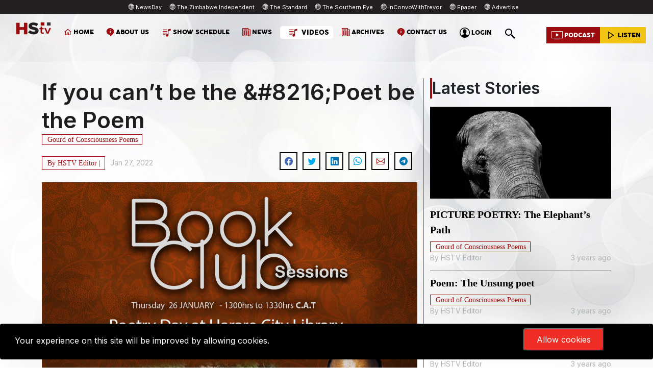

--- FILE ---
content_type: text/html; charset=UTF-8
request_url: https://www.newsday.co.zw/hstv/gourd-of-consciousness-poems/article/14949/if-you-cant-be-the-8216poet-be-the-poem
body_size: 18361
content:

<style>
    .keywords {
        border-radius: 5px;
        border: 2px #e52f2d solid;
        width: auto;
        padding: 5px;
        margin: 3px;
        font-size: 15px;
        font-weight: 600;
    }
</style>


<!DOCTYPE html>
<html lang="en">
  <head>
    <meta charset="utf-8">
    <title>
            HSTV - Heart and Soul TV
    </title>
    <meta content="width=device-width, initial-scale=1.0" name="viewport">

    <meta name="application-name" content="HSTV">

<link rel="dns-prefetch" href="https://www.gstatic.com" >
<link rel="canonical" href="https://www.newsday.co.zw/hstv/gourd-of-consciousness-poems/article/14949/if-you-cant-be-the-8216poet-be-the-poem">

<link rel="dns-prefetch" href="https://cdn.thestandard.co.zw" >
<link rel="preconnect" href="https://tt.onthe.io" crossorigin >
<link rel="dns-prefetch" href="https://tt.onthe.io" >
<link rel="preconnect" href="https://www.googletagservices.com" crossorigin >
<link rel="dns-prefetch" href="https://www.googletagservices.com" >
<link rel="preconnect" href="https://cdnjs.cloudflare.com" crossorigin >

<link rel="dns-prefetch" href="https://cdnjs.cloudflare.com" >
<link rel="dns-prefetch" href="https://stackpath.bootstrapcdn.com" >
<link rel="dns-prefetch" href="https://code.jquery.com" >
<link rel="dns-prefetch" href="https://ajax.googleapis.com" >

<link rel="dns-prefetch" href="https://csi.gstatic.com" >
<link rel="dns-prefetch" href="https://s0.2mdn.net" >
<link rel="dns-prefetch" href="https://www.googletagmanager.com" >
<link rel="dns-prefetch" href="https://connect.facebook.net" >
<link rel="dns-prefetch" href="https://certify-js.alexametrics.com" >
<link rel="dns-prefetch" href="https://pbs.twimg.com" >
<link rel="canonical" href="https://www.newsday.co.zw/hstv/gourd-of-consciousness-poems/article/14949/if-you-cant-be-the-8216poet-be-the-poem">
<meta name="robots" content="index,follow" />
<meta name="copyright" content="Alpha Media Holdings" />
<meta name="online" content="sales@alphamedia.co.zw" />
<meta http-equiv="refresh" content="650">
<meta name="google-translate-customization" content="9d90f29fa7bea403-55a95e98e906d1f5-gca3f4862da4da582-17" />
<meta name="msvalidate.01" content="895B0BFD6A675ED63FA74B3DDCFB918B" />
<meta name="keywords"  content="Heart and Soul TV Zimbabwe, HStvLive Zim, The Zimbabwe Independent, a business weekly, The Standard, HSTV, and NewsDay/Southern Eye, Videos
" />
<meta name="author"  content="    Alpha Media Holdings
" />
<meta name="description" content="    Heart and Soul TV Zimbabwe
"/>
<link rel="image_src" href="">

<meta name="twitter:card" content="summary_large_image"/>
<meta name="twitter:site" content="@HStvNews"/>
<meta name="twitter:creator" content="@HStvNews"/>
<meta property="twitter:title" content="    HSTV - Heart and Soul TV
" />
<meta property="twitter:description" content="" />
<meta property="twitter:url" content="https://www.newsday.co.zw/hstv/gourd-of-consciousness-poems/article/14949/if-you-cant-be-the-8216poet-be-the-poem" />
<meta property="twitter:image" content="" />

<meta property="og:type" content="website" />
<meta property="fb:app_id" content="734363231106555" />
<meta property="og:title" content="    HSTV - Heart and Soul TV
" />
<meta property="og:description" content="    Heart and Soul TV Zimbabwe
" />
<meta property="og:site_name" content="Alpha Media Holdings" />
<meta property="og:url" content="https://www.newsday.co.zw/hstv/gourd-of-consciousness-poems/article/14949/if-you-cant-be-the-8216poet-be-the-poem" >
<meta property="og:image:secure_url" content="" />

<meta name="site-live" content="00:00:00 20-08-2022" />

<meta name="developer" content="Kennedy Wango">
<meta name="developer:email" content="wangoken2@gmail.com">
<meta name="designer" content="Prestone Otieno">
    <meta name="designer:email" content="imahpres@gmail.com" >




    
    <!-- Favicon -->
<link rel="icon" href="https://www.newsday.co.zw/hstv/assets/images/cropped-icon-32x32.png" sizes="32x32" />
<link rel="icon" href="https://www.newsday.co.zw/hstv/assets/images/cropped-icon-192x192.png" sizes="192x192" />
<link rel="apple-touch-icon" href="https://www.newsday.co.zw/hstv/assets/images/cropped-icon-180x180.png" />
<meta name="msapplication-TileImage" content="https://www.newsday.co.zw/hstv/assets/images/cropped-icon-270x270.png" />
<!-- Google Web Fonts -->
<link rel="preconnect" href="https://fonts.googleapis.com">
<link rel="preconnect" href="https://fonts.gstatic.com" crossorigin>

<link rel="preload" href="https://fonts.googleapis.com/css2?family=Nunito:wght@400;600;700;800&family=Rubik:wght@400;500;600;700&display=swap" as="style" onload="this.onload=null;this.rel='stylesheet'">
<noscript>
<link rel="stylesheet" href="https://fonts.googleapis.com/css2?family=Nunito:wght@400;600;700;800&family=Rubik:wght@400;500;600;700&display=swap"  rel="preload">
</noscript>

<link rel="preload" href="https://cdnjs.cloudflare.com/ajax/libs/font-awesome/5.10.0/css/all.min.css" as="style" onload="this.onload=null;this.rel='stylesheet'">
<noscript>
<link rel="stylesheet" href="https://cdnjs.cloudflare.com/ajax/libs/font-awesome/5.10.0/css/all.min.css"  rel="preload">
</noscript>

<link rel="preload" href="https://cdn.jsdelivr.net/npm/bootstrap-icons@1.4.1/font/bootstrap-icons.css" as="style" onload="this.onload=null;this.rel='stylesheet'">
<noscript>
<link rel="stylesheet" href="https://cdn.jsdelivr.net/npm/bootstrap-icons@1.4.1/font/bootstrap-icons.css"  rel="preload">
</noscript>

<link rel="preload" href="https://cdn.jsdelivr.net/npm/bootstrap-icons@1.4.1/font/bootstrap-icons.css" as="style" onload="this.onload=null;this.rel='stylesheet'">
<noscript>
<link rel="stylesheet" href="https://cdn.jsdelivr.net/npm/bootstrap-icons@1.4.1/font/bootstrap-icons.css"  rel="preload">
</noscript>
<link rel="stylesheet" href="https://cdn.plyr.io/3.7.2/plyr.css" />
 <!--====== Bootstrap css ======-->
 <link async rel="stylesheet" href="https://www.newsday.co.zw/hstv/assets/css/bootstrap.min.css?20260127194129" />

 <!--====== Line Icons css ======-->
 <link async rel="stylesheet" href="https://www.newsday.co.zw/hstv/assets/css/lineicons.css" />

 <!--====== Tiny Slider css ======-->
 <link async rel="stylesheet" href="https://www.newsday.co.zw/hstv/assets/css/tiny-slider.css" />

 <!--====== gLightBox css ======-->
 <link async rel="stylesheet" href="https://www.newsday.co.zw/hstv/assets/css/glightbox.min.css" />
 <link async rel="stylesheet" href="https://cdnjs.cloudflare.com/ajax/libs/OwlCarousel2/2.3.4/assets/owl.carousel.min.css">
<link async rel="stylesheet" href="https://cdnjs.cloudflare.com/ajax/libs/OwlCarousel2/2.3.4/assets/owl.theme.default.min.css">

<script src="https://cdnjs.cloudflare.com/ajax/libs/jquery/3.3.1/jquery.min.js"></script>
<script src="https://cdnjs.cloudflare.com/ajax/libs/OwlCarousel2/2.3.4/owl.carousel.min.js"></script>

 <link async rel="stylesheet" href="https://www.newsday.co.zw/hstv/assets/css/style.css?20260127194129" />

<style type="text/css">
    .navbar .megamenu {
        padding: 1rem;
    }

    /* ============ desktop view ============ */
    @media all and (min-width: 992px) {

        .navbar .has-megamenu {
            position: static !important;
        }

        .navbar .megamenu {
            left: 0;
            right: 0;
            width: 100%;
            margin-top: 0;
        }

    }

    /* ============ desktop view .end// ============ */


    /* ============ mobile view ============ */
    @media(max-width: 991px) {

        .navbar.fixed-top .navbar-collapse,
        .navbar.sticky-top .navbar-collapse {
            overflow-y: auto;
            max-height: 90vh;
            margin-top: 10px;
        }
    }

    /* ============ mobile view .end// ============ */
</style>

<script type="text/javascript">
    document.addEventListener("DOMContentLoaded", function() {
        /////// Prevent closing from click inside dropdown
        document.querySelectorAll('.dropdown-menu').forEach(function(element) {
            element.addEventListener('click', function(e) {
                e.stopPropagation();
            });
        })
    });
    // DOMContentLoaded  end
</script>

    
    


<!-- Google Tag Manager -->
<!-- Google Tag Manager -->
<script async src="https://securepubads.g.doubleclick.net/tag/js/gpt.js"></script>
<script>
  window.googletag = window.googletag || {cmd: []};
  googletag.cmd.push(function() {
    googletag.defineSlot('/13427547/N-Outofpage', [1, 1], 'div-gpt-ad-1662714723516-0').addService(googletag.pubads());
    googletag.pubads().enableSingleRequest();
    googletag.enableServices();
  });
</script>

<!-- Google tag (gtag.js) -->
<script async src="https://www.googletagmanager.com/gtag/js?id=G-4NLQ9GNSG1">
</script>
<script>
  window.dataLayer = window.dataLayer || [];
  function gtag(){dataLayer.push(arguments);}
  gtag('js', new Date());

  gtag('config', 'G-4NLQ9GNSG1');
</script>

<script type="application/ld+json">
    {
        "@context": "http://schema.org",
        "@type": "NewsArticle",
        "mainEntityOfPage": "https://www.newsday.co.zw/hstv/gourd-of-consciousness-poems/article/14949/if-you-cant-be-the-8216poet-be-the-poem",
        "headline": "Short Story: And Yet I Am Alive",
        "image": {
            "@type": "ImageObject",
            "url": "https://cdn.thestandard.co.zw/hstv/uploads/2022/05/241510_2349218867567_1489660360_o.jpg",
            "height": 500,
            "width": 800
        },
        "datePublished": "Wed, 04 May 2022 19:59:52 EAT",
        "dateModified": "Thu, 01 Jan 1970 02:00:00 EAT",
        "author": {
            "@type": "Person",
            "name": "HSTV"
        },
        "publisher": {
            "@type": "Organization",
            "name": "HSTV",
            "logo": {
                "@type": "ImageObject",
                "url": "https://www.newsday.co.zw/hstv/assets/images/hstv-logo.png",
                "width": 600,
                "height": 60
            }
        },
        "description": " p azarus ukwapatira hey say each one of us has a story to tell but most people are often too busy to listen ike this warm summer evening sat at my favorite spot on the veranda staring into t "
    }
</script>
<script type="application/ld+json">
    {
        "@context": "http://schema.org",
        "@type": "BreadcrumbList",
        "itemListElement": [{
            "@type": "ListItem",
            "position": 1,
            "name": "Home",
            "item": "https://www.newsday.co.zw/hstv"
        }, {
            "@type": "ListItem",
            "position": 2,
            "name": "Gourd of Consciousness Poems",
            "item": "https://www.newsday.co.zw/hstv/category/125/gourd-of-consciousness-poems"
        }, {
            "@type": "ListItem",
            "position": 3,
            "name": "Short Story: And Yet I Am Alive",
            "item": "https://www.newsday.co.zw/hstv/gourd-of-consciousness-poems/article/14949/if-you-cant-be-the-8216poet-be-the-poem"
        }]
    }
</script>

<!-- End Google Tag Manager -->
<!-- End Google Tag Manager -->

<!-- Global site tag (gtag.js) - Google Analytics -->
 <!-- Google Tag Manager -->
 <script>(function(w,d,s,l,i){w[l]=w[l]||[];w[l].push({'gtm.start':
    new Date().getTime(),event:'gtm.js'});var f=d.getElementsByTagName(s)[0],
    j=d.createElement(s),dl=l!='dataLayer'?'&l='+l:'';j.async=true;j.src=
    'https://www.googletagmanager.com/gtm.js?id='+i+dl;f.parentNode.insertBefore(j,f);
    })(window,document,'script','dataLayer','GTM-PSM2T3V');</script>
    <!-- End Google Tag Manager -->
    <script>
        window.googletag = window.googletag || {cmd: []};
        var webInters;
        googletag.cmd.push(function() {
            webInters = googletag.defineSlot('/24409412/TheStandard_1x1', [1, 1], 'div-gpt-ad-1617942996688-0').addService(googletag.pubads());
            googletag.pubads().enableSingleRequest();
            googletag.enableServices();
        });
    </script>
    <script>
        googletag.cmd.push(function() {
                            googletag.defineSlot('/13427547/N-ARTICLE-1', [
                    [728, 90],
                    [728, 90]
                ], 'div-gpt-ad-1661246079529-0').addService(googletag.pubads());
                googletag.defineSlot('/13427547/N-ARTICLE-2', [
                    [300, 250],
                ], 'div-gpt-ad-1661246137862-0').addService(googletag.pubads());
                googletag.defineSlot('/13427547/N-ARTICLE-3', [
                    [300, 250],
                    [728, 90]
                ], 'div-gpt-ad-1661246195455-0').addService(googletag.pubads());
                googletag.defineSlot('/13427547/N-ARTICLE-4', [
                    [300, 250],
                    [728, 90]
                ], 'div-gpt-ad-1661246237662-0').addService(googletag.pubads());
                googletag.defineSlot('/13427547/N-ARTICLE-5', [
                    [300, 250],
                    [728, 90]
                ], 'div-gpt-ad-1661246424409-0').addService(googletag.pubads());
                googletag.defineSlot('/13427547/N-ARTICLE-6', [
                    [728, 90],
                    [728, 90]
                ], 'div-gpt-ad-1661246464747-0').addService(googletag.pubads());
            
            googletag.pubads().enableSingleRequest();
            googletag.enableServices();
        });
    </script>


<!-----1x1------>









































<style>
    .dopbtn {
    background-color: #fff!important;
    padding: 0px;
    font-size: 14px;
    border: 0px;
    font-family:'solido';
    }

    .dopdown {
    position: inherit;
    display: inline-block;
    }

    .dopdown-content {
    display: none;
    position: absolute;
    background-color: #fff;
    min-width: 160px;
    box-shadow: 0px 8px 16px 0px rgba(0,0,0,0.2);
    z-index: 1;
    }

    .dopdown-content a {
    color: black;
    padding: 0px 10px;
    text-decoration: none;
    display: block;
    }

    .dopdown-content a:hover {background-color: #ddd;}

    .dopdown:hover .dopdown-content {display: block;}

    .dopdown:hover .dopbtn {background-color: transparent;}
@media (max-width: 767px){
    .dopbtn {
        background-color: transparent!important;
        padding: 0px;
        font-size: 14px;
        border: 0px;
        font-family: 'solido';
    }
    }
    .bg-sport {
        background: #139113!important;
    }
    .bg-sport-dark {
        background: #037103!important;
    }
    
    .searchform .search {
    width: 35px;
    height: 33px;
    background: #000000 !important;
    color: white;
    text-align: center;
    padding-top: 7px;
    margin-right: 2px;
    font-size: 15px;
    border-radius: 50%;
    }
    .navbar-brand span {           
    display: block;
    font-size: 13px;
    font-weight: 800;
    color: rgba(0, 0, 0, 0.3);
    text-align: center;
    letter-spacing: 12px;
    font-family: 'Solido';
    padding: 6px;
}

    .searchform .search.login {
    font-weight: 300;
    background: white !important;
    border: 1px solid black;
    color: #000;
    padding-top: 8px;
    }

    .f-12 {
    font-size: 32px !important;
    }

    .box-search input {
    width: 90%;
    border: #ffffff00;
    padding: 7px;
    }

    .box-search {
    border: 1px solid #868686;
    border-radius: 18px;
    width:100%!important;
    padding: 1px 7px 2px;
    }

    .box-search .bi-search {
    padding: 7px;
    border-radius: 50%;
    font-size: 12px;
    }

    .search-box {
    font-size: 14px;
    padding: 9px 10px;
    border: 1px solid #cbc6c6;
    background: #fff;
    border-radius: 25px;
    width: 170px;
    }

    .login {
    font-size: 14px;
    vertical-align: middle;
    font-family: 'Solido';
    padding-left: 0px;
    align-items: baseline;
    }

    .login span {
    font-size: 14px;
    vertical-align: middle;
    }

    #search {
    transition: 0.5s;
    display: none;
    }
</style>
<style>
    .half {
        font-family: "Roboto", sans-serif;
        background-color: #fff;
    }

    .half p {
        color: #b3b3b3;
        font-weight: 300;
    }

    a {
        -webkit-transition: .3s all ease;
        -o-transition: .3s all ease;
        transition: .3s all ease;
    }

    a:hover {
        text-decoration: none !important;
    }

    .content {
        padding: 7rem 0;
    }

    h2 {
        font-size: 2rem;
    }

    .half,
    .half .container>.row {
        height: 100vh;
        min-height: 450px;
    }

    .half .contents {
        background: #f6f7fc;
    }

    .half .bg {
        width: 25%;
    }

    @media (max-width: 767.98px) {
        .half .bg {
            width: 100%;
            height: 200px;
        }
    }

    .half .contents {
        width: 75%;
    }

    @media (max-width: 767.98px) {
        .half .contents {
            width: 100%;
        }
    }

    .half .contents .form-control,
    .half .bg .form-control {
        border: none;
        border-radius: 4px;
        height: 40px;
        background: #efefef;
    }

    .half .contents .form-control:active,
    .half .contents .form-control:focus,
    .half .bg .form-control:active,
    .half .bg .form-control:focus {
        outline: none;
        -webkit-box-shadow: none;
        box-shadow: none;
    }

    .half .bg {
        background-size: cover;
        background-position: center;
    }

    .half a {
        color: #888;
        text-decoration: underline;
    }

    .half .btn {
        padding-left: 30px;
        padding-right: 30px;
    }

    .half .forgot-pass {
        position: relative;
        top: 2px;
        font-size: 14px;
    }

    .form-block {
        background: #fff;
        padding: 40px;
        max-width: 500px;
        -webkit-box-shadow: 0 15px 30px 0 rgba(0, 0, 0, 0.2);
        box-shadow: 0 15px 30px 0 rgba(0, 0, 0, 0.2);
    }

    @media (max-width: 767.98px) {
        .form-block {
            padding: 25px;
        }
    }

    .control {
        display: block;
        position: relative;
        padding-left: 30px;
        margin-bottom: 15px;
        cursor: pointer;
        font-size: 14px;
    }

    .control .caption {
        position: relative;
        top: .2rem;
        color: #888;
    }

    .control input {
        position: absolute;
        z-index: -1;
        opacity: 0;
    }

    .control__indicator {
        position: absolute;
        top: 2px;
        left: 0;
        height: 20px;
        width: 20px;
        background: #e6e6e6;
        border-radius: 4px;
    }

    .control--radio .control__indicator {
        border-radius: 50%;
    }

    .control:hover input~.control__indicator,
    .control input:focus~.control__indicator {
        background: #ccc;
    }

    .control input:checked~.control__indicator {
        background: #fb771a;
    }

    .control:hover input:not([disabled]):checked~.control__indicator,
    .control input:checked:focus~.control__indicator {
        background: #fb8633;
    }

    .control input:disabled~.control__indicator {
        background: #e6e6e6;
        opacity: 0.9;
        pointer-events: none;
    }

    .control__indicator:after {
        font-family: 'icomoon';
        content: '\e5ca';
        position: absolute;
        display: none;
        font-size: 16px;
        -webkit-transition: .3s all ease;
        -o-transition: .3s all ease;
        transition: .3s all ease;
    }

    .control input:checked~.control__indicator:after {
        display: block;
        color: #fff;
    }

    .control--checkbox .control__indicator:after {
        top: 50%;
        left: 50%;
        margin-top: -1px;
        -webkit-transform: translate(-50%, -50%);
        -ms-transform: translate(-50%, -50%);
        transform: translate(-50%, -50%);
    }

    .control--checkbox input:disabled~.control__indicator:after {
        border-color: #7b7b7b;
    }

    .control--checkbox input:disabled:checked~.control__indicator {
        background-color: #7e0cf5;
        opacity: .2;
    }

    .btn {
        text-decoration: none !important;
    }


    .btn.btn-google {
        color: #fff;
        background: #ea4335;
        border: 1px solid;
    }

    .avatar {
        width: 55px;
        object-fit: cover;
    }

    .fav {
        width: 16px;
    }

    #commentorReply .avatar,
    #commentor .avatar {
        width: 38px;
        object-fit: cover;
    }
    .form-block {

        z-index: 99999;
    }
    .modal-backdrop {
        z-index: 9997!important;
    }
    #g_id_onload{
        position: fixed;
        right: 0px;
        top:0px;
    }
    @media only screen and (max-width: 600px) {
        .pr4 {
            padding-right: 0;
        }
    }
</style>
<style>
    .breaking .card-title {
        margin-bottom: .5rem;
        text-transform: uppercase;
        font-weight: 800;
        font-size: 30px;
        color: black;
    }

    .breaking p {
        font-size: 19px;
        color: #000;
    }

    .breaking .card-body,
    .breaking .no-gutters {
        background: #e6e4e5;
    }

    .bg-red {
        animation-name: bg-red;
        animation-duration: 4s;
        position: relative;
    }

    .bg-red {
        background: #ee2e25!important;
        box-shadow: 0 15px 23px #adadad7d;
    }

    .breaking .text-muted {
        color: #fff!important;
        background: #ee2f26;
        padding: 5px 10px;
        font-weight: 600;
        margin-top: 11px;
    }
</style>
<!-- Google tag (gtag.js) -->
<script async src="https://www.googletagmanager.com/gtag/js?id=G-22Z0CCE1SL"></script>
<script>
  window.dataLayer = window.dataLayer || [];
  function gtag(){dataLayer.push(arguments);}
  gtag('js', new Date());

  gtag('config', 'G-22Z0CCE1SL');
</script><!-- google adsense unit-->
</head>
<body class="">
    <!-- Google Tag Manager (noscript) -->
    <noscript><iframe src="https://www.googletagmanager.com/ns.html?id=GTM-PSM2T3V"
        height="0" width="0" style="display:none;visibility:hidden"></iframe></noscript>
    <!-- End Google Tag Manager (noscript) -->
<!-- Google Tag Manager (noscript) -->




<!-- End Google Tag Manager (noscript) -->
<!--disabled earlier -->






<!-- disabled earlier -->














































<noscript>
    <h3>JavaScript is disabled! Please enable JavaScript in your web browser!</h3>

</noscript>

<style>
    .dopbtn {
        background-color: #fff !important;
        margin-top: 14px;
        padding: 5px;
        font-size: 14px;
        border: 0px;
        font-family: 'solido';
        border-radius: 2px;
    }

    .desgin {
        color: #fff !important;
    }
    .abs {
    position: absolute;
    right: 0;
    top: 6px;
    font-size: 14px;
}
    .abs
.text-dark {
    color: #ffffff !important;
}
    .bi-person-square::before {
        content: "\f4de";
        margin-left: 7px;
    }

    .dopdown {
        position: inherit;
        display: inline-block;
    }

    .dopdown-content {
        display: none;
        position: absolute;
        background-color: #fff;
        min-width: 160px;
        box-shadow: 0px 8px 16px 0px rgba(0, 0, 0, 0.2);
        z-index: 1;
    }

    .dopdown-content a {
        color: black;
        padding: 0px 10px;
        text-decoration: none;
        display: block;
    }

    .dopdown-content a:hover {
        background-color: #ddd;
    }

    .dopdown:hover .dopdown-content {
        display: block;
    }

    .dopdown:hover .dopbtn {
        background-color: transparent;
    }

    @media (max-width: 767px) {
        .dopbtn {
            background-color: transparent !important;
            padding: 0px;
            font-size: 14px;
            border: 0px;
            font-family: 'solido';
        }

        .searchform .search {
            width: 50px !important;
            height: 39px !important;
            background: #000 !important;
            color: #fff !important;
            text-align: center !important;
            padding-top: 7px !important;
            margin-right: 0px !important;
            font-size: 15px !important;
            border-radius: 0% !important;
        }

        .row {
            --bs-gutter-x: 1.5rem;
            --bs-gutter-y: 0;
            display: flex;
            flex-wrap: wrap;
            margin-top: -8px !important;
            margin-right: 0px !important;
            margin-left: 0px !important;
        }
    }

    .bg-business {
        background: #075190 !important;
    }

    .bg-business-dark {
        background: #022441 !important;
    }

    .searchform .search {
        width: 35px;
        height: 33px;
        background: #000000 !important;
        color: white;
        text-align: center;
        padding-top: 7px;
        margin-right: 2px;
        font-size: 15px;
        border-radius: 50%;
    }

    .bg-business-dark {
        background: #022441 !important;
        color: #fff;
    }

    .bg-business {
        background: #075190 !important;
        color: #fff;
    }

    .d-flex-1 {
        display: contents !important;
    }

    .live-style-sport {
        font-weight: 600 !important;
        color: #075190 !important;
    }

    .navbar-brand span {
        display: block;
        font-size: 13px;
        font-weight: 800;
        color: rgba(0, 0, 0, 0.3);
        text-align: center;
        letter-spacing: 12px;
        font-family: 'Monotype Corsiva';
        padding: 6px;
    }

    .searchform .search.login {
        font-weight: 300;
        background: white !important;
        border: 1px solid black;
        color: #000;
        padding-top: 8px;
    }

    .f-12 {
        font-size: 32px !important;
    }

    .box-search input {
        width: 78%;
        border: #ffffff00;
        padding: 7px;
    }

    .brand-name {
        padding: 9px 20px 10px;
        font-family: solido !important;
        letter-spacing: 4px;
    }

    @media (max-width: 767.98px) {
        .brand-name {
            padding: 10px 0px;
            width: 100%;
            text-align: center;
            font-family: solido !important;
            letter-spacing: 4px;
        }
    }

    .box-search {
        border: 1px solid #868686;
        border-radius: 18px;
        width: 100% !important;
        padding: 9px 7px 5px;
        height: 46px;
        background: #fff;
    }

    .box-search .bi-search {
        padding: 9px;
        border-radius: 50%;
        font-size: 12px;
    }

    .year-style {
        font-size: 13px;
        font-weight: 800;
        color: rgba(0, 0, 0, 0.3);
        letter-spacing: 12px;
        font-family: 'Monotype Corsiva';
        padding: 6px;
        text-transform: uppercase;
    }

    .search-box {
        font-size: 14px;
        padding: 9px 10px;
        border: 1px solid #cbc6c6;
        background: #fff;
        border-radius: 25px;
        width: 170px;
    }

    .login {
        font-size: 14px;
        vertical-align: middle;
        font-family: 'Solido';
        padding-left: 0px;
        align-items: baseline;
    }

    .login span {
        font-size: 14px;
        vertical-align: middle;
    }

    #search {
        transition: 0.5s;
        display: none;
    }
</style>
<style>
    .dopbtn {
        background-color: #fff !important;
        padding: 5px;
        font-size: 14px;
        border: 0px;
        font-family: 'solido';
        border-radius: 2px;
    }

    .dopdown {
        position: inherit;
        display: inline-block;
    }

    .dopdown-content {
        display: none;
        position: absolute;
        background-color: hsl(26deg 100% 99%) !important;
        min-width: 160px;
        box-shadow: 0px 8px 16px 0px rgba(0, 0, 0, 0.2);
        z-index: 1;
    }

    .dopdown-content a {
        color: black;
        padding: 0px 10px;
        text-decoration: none;
        display: block;
    }

    .dopdown-content a:hover {
        background-color: #ddd;
    }
    .navbar-area.navbar-nine .navbar .navbar-nav .nav-item a{
        opacity: 1;
    }
    .dopdown:hover .dopdown-content {
        display: block;
    }

    .dopdown:hover .dopbtn {
        background-color: transparent;
    }

    @media (max-width: 767px) {
        .dopbtn {
            background-color: transparent !important;
            padding: 0px;
            font-size: 14px;
            border: 0px;
            font-family: 'solido';
        }
    }

    .searchform .search {
        width: 35px;
        height: 33px;
        background: #000000 !important;
        color: white;
        text-align: center;
        padding-top: 7px;
        margin-right: 2px;
        font-size: 15px;
        border-radius: 50%;
    }

    .navbar-brand span {
        display: block;
        font-size: 13px;
        font-weight: 800;
        color: rgba(0, 0, 0, 0.3);
        text-align: center;
        letter-spacing: 12px;
        font-family: 'Monotype Corsiva';
        padding: 6px;
    }

    .searchform .search.login {
        font-weight: 300;
        background: white !important;
        border: 1px solid black;
        color: #000;
        padding-top: 8px;
    }

    .f-12 {
        font-size: 32px !important;
    }

    .box-search input {
        width: 90%;
        border: #ffffff00;
        padding: 7px;
    }

    .box-search {
        border: 1px solid #868686;
        border-radius: 18px;
        width: 100% !important;
        padding: 1px 7px 2px;
    }

    .box-search .bi-search {
        padding: 7px;
        border-radius: 50%;
        font-size: 12px;
    }

    .search-box {
        font-size: 14px;
        padding: 9px 10px;
        border: 1px solid #cbc6c6;
        background: #fff;
        border-radius: 25px;
        width: 170px;
    }

    .login {
        font-size: 14px;
        vertical-align: middle;
        font-family: 'Solido';
        padding-left: 0px;
        align-items: baseline;
    }

    .login span {
        font-size: 14px;
        vertical-align: middle;
    }

    #search {
        transition: 0.5s;
        display: none;
    }
</style>

<section class="navbar-area navbar-nine" style="padding:0 14px">
    <div class="">
        <div class="row">
            <div class="col-lg-12">
                <nav class="navbar navbar-expand-lg">
                    <a class="navbar-brand p-0" href="https://www.newsday.co.zw/hstv">
                        <img src="https://www.newsday.co.zw/hstv/assets/images/hstv-logo.png" class="logo" alt="Logo" />
                    </a>
                    <button class="navbar-toggler" type="button" data-bs-toggle="collapse" data-bs-target="#navbarNine"
                        aria-controls="navbarNine" aria-expanded="false" aria-label="Toggle navigation">
                        <span class="toggler-icon"></span>
                        <span class="toggler-icon"></span>
                        <span class="toggler-icon"></span>
                    </button>
                    <div class="collapse navbar-collapse sub-menu-bar" id="navbarNine">
                        <ul class="navbar-nav me-auto justify-content-between w-90">
                            <li class="nav-item">
                                <a class="active" href="https://www.newsday.co.zw/hstv">
                                    <img src="https://img.icons8.com/material-outlined/16/9d0b0e/home--v2.png" />
                                    HOME</a>
                            </li>
                            <li class="nav-item">
                                <a class="active" href="https://www.newsday.co.zw/hstv/about-us">
                                    <img src="https://img.icons8.com/android/16/9d0b0e/about.png" />
                                    ABOUT US</a>
                            </li>
                            <li class="nav-item">
                                <a href="https://www.newsday.co.zw/hstv/show-schedules">
                                    <img src="https://img.icons8.com/ios-glyphs/19/9d0b0e/playlist--v1.png" />
                                    SHOW SCHEDULE
                                </a>
                            </li>
                            <li class="nav-item">
                                <a href="https://www.newsday.co.zw/hstv/news">
                                    <img src="https://img.icons8.com/android/16/9d0b0e/news.png" />
                                    NEWS
                                </a>
                            </li>
                            <li class="nav-item">
                                
                                <div class="dopdown">
                                    <a class="search dopbtn d-flex login">
                                        &nbsp;&nbsp;<span style="color: #000000;
                                        font-size: 13px;
                                        font-weight: 600;
                                        font-family: CocogooseBd;">
                                        <img src="https://img.icons8.com/ios-glyphs/19/9d0b0e/playlist--v1.png" />
                                        VIDEOS
                                    </span></a>
                                    <div class="dopdown-content login">
                                        <a class="dropdown-item" href="https://www.newsday.co.zw/hstv/videos">LATEST VIDEOS</a>
                                        <a class="dropdown-item" href="https://www.newsday.co.zw/hstv/videos/categories/7/h-and-s-voices">H&S VOICES</a>
                                        <a class="dropdown-item" href="https://www.newsday.co.zw/hstv/videos/categories/8/development">DEVELOPMENT</a>
                                        <a class="dropdown-item" href="https://www.newsday.co.zw/hstv/videos/categories/9/health">HEALTH</a>
                                        <a class="dropdown-item" href="https://www.newsday.co.zw/hstv/videos/categories/10/economic">ECONOMIC</a>
                                        <a class="dropdown-item" href="https://www.newsday.co.zw/hstv/videos/categories/11/documentaries">DOCUMENTARIES</a>
                                        <a class="dropdown-item" href="https://www.newsday.co.zw/hstv/videos/categories/1/news-and-current-affairs">NEWS & CURRENT AFFAIRS</a>
                                        
                                    </div>
                                </div>
                            </li>
                            <li class="nav-item">
                                <a href="https://www.newsday.co.zw/hstv/archives">
                                    <img src="https://img.icons8.com/android/16/9d0b0e/news.png" />
                                    ARCHIVES
                                </a>
                            </li>
                            
                            <li class="nav-item">
                                <a class="active" href="https://www.newsday.co.zw/hstv/contact-us">
                                    <img src="https://img.icons8.com/android/16/9d0b0e/about.png" />
                                    CONTACT US</a>
                            </li>
                            <li class="nav-item">
                                                                    <a class="" href="https://www.newsday.co.zw/hstv/sso">
                                        <img src="https://www.newsday.co.zw/hstv/assets/images/user-male-circle.webp">
                                        LOGIN
                                    </a>
                                                            </li>
                            <li class="nav-item"><a href="https://www.newsday.co.zw/hstv/search" class="">
                                <img src="https://img.icons8.com/material-sharp/24/000000/search.png"/></a></li>
                        </ul>
                    </div>

                    <div class="navbar-btn d-none d-lg-inline-block">
                        <h5 class="abs">
                            <a class="text-dark sidebar-open" href="javascript:void(0)"><img
                                    src="https://img.icons8.com/ios-glyphs/16/ffffff/bar-chart.png" /> MORE</a>
                        </h5>
                        <a class="menu-bar text-dark d-none" href="#side-menu-left"></a>

                        <ul class="navbar-nav me-auto">
                            <li class="nav-item">
                                <a class="bordered" href="https://www.newsday.co.zw/hstv/listenpodcast"><img
                                        src="https://img.icons8.com/ios/22/ffffff/tv-show.png" /> PODCAST
                                </a>
                            </li>
                            <li class="nav-item ml-2">
                                <a class="bordered-2 text-dark" href="https://www.newsday.co.zw/hstv/listen"><img
                                        src="https://img.icons8.com/windows/22/000000/play--v1.png" /> LISTEN
                                </a>
                            </li>
                        </ul>
                    </div>
                </nav>
                <!-- navbar -->
            </div>
        </div>
        <!-- row -->
    </div>
    <!-- container -->
</section>
<div class="sidebar-left">
    <div class="sidebar-close">
        <a class="close" href="#close"><i class="lni lni-close"></i></a>
    </div>
    <div class="sidebar-content">
        <div class="sidebar-logo">
            <a href="https://www.newsday.co.zw/hstv"><img src="https://www.newsday.co.zw/hstv/assets/images/hstv-logo.png"
                    alt="Logo" /></a>
        </div>
        <p class="text">
            AMH is an independent media house free from political ties or outside influence.
            We have four newspapers: The Zimbabwe Independent, a business weekly published
            every Friday, The Standard, a weekly published every Sunday, and Southern and
            NewsDay, our daily newspapers. Each has an online edition.
        </p>
        <!-- logo -->
        <div class="sidebar-menu">
            <h5 class="menu-title">Quick Links</h5>
            <ul>
                <li><a href="/">NewsDay</a></li>
                <li><a href="/theindependent">The Zimbabwe Independent</a></li>
                <li><a href="/thestandard">The Standard</a></li>
                <li><a href="/southerneye">The Southern Eye</a></li>
                <li><a href="https://convowithtrevor.com/">InConvoWithTrevor</a></li>
                <li><a href="https://epaper.newsday.co.zw">Epaper</a></li>
            </ul>
        </div>
        <!-- menu -->
        <div class="sidebar-social align-items-center justify-content-center">
            <h5 class="social-title">Follow Us On</h5>
            <ul>
                <li>
                    <a href="https://www.facebook.com/HStvradio/" target="_blank"><i class="lni lni-facebook-filled"></i></a>
                </li>
                <li>
                    <a href="https://twitter.com/HStvNews?lang=en" target="_blank"><i class="lni lni-twitter-original"></i></a>
                </li>
                <li>
                    <a href="https://www.instagram.com/hstvlivezim/?hl=en" target="_blank"><i class="lni lni-instagram-original"></i></a>
                </li>
                <li>
                    <a href="https://www.youtube.com/c/HStvLiveZim" target="_blank"><i class="lni lni-youtube"></i></a>
                </li>
            </ul>
        </div>
        <!-- sidebar social -->
    </div>
    <!-- content -->
</div>
<nav class="navbar navbar-expand-lg navbar-light navborder-live p-0 ">
    <div class="container-fluid align-items-baseline">
        <div class="ftco-navbar-light justify-content-center collapse navbar-collapse" id="main_nav">
            <div class="row">
                <ul class=" navbar-nav drop-menu">
                    <li class="nav-item menu-mobile-border">
                        <a href="/" class="nav-link desgin nav-live text-dark">
                            <i class="bi bi-globe"></i>
                            <span class="live-style-eve"></span>NewsDay</a>
                    </li>
                    <li class="nav-item menu-mobile-border">
                        <a href="/theindependent" class="nav-link desgin nav-live text-dark">
                            <i class="bi bi-globe"></i>
                            <span class="live-style-eve"></span>The Zimbabwe Independent</a>
                    </li>
                    <li class="nav-item menu-mobile-border">
                        <a href="/thestandard" class="nav-link desgin nav-live text-dark">
                            <i class="bi bi-globe"></i>
                            <span class="live-style-eve"></span>The Standard</a>
                    </li>
                    <li class="nav-item menu-mobile-border">
                        <a href="/southerneye" class="nav-link desgin nav-live text-dark">
                            <i class="bi bi-globe"></i>
                            <span class="live-style-eve"></span>The Southern Eye</a>
                    </li>
                    <li class="nav-item menu-mobile-border">
                        <a href="https://convowithtrevor.com/" class="nav-link desgin nav-live text-dark">
                            <i class="bi bi-globe"></i>
                            <span class="live-style-eve"></span>InConvoWithTrevor</a>
                    </li>
                    <li class="nav-item menu-mobile-border">
                        <a href="https://epaper.newsday.co.zw" class="nav-link desgin nav-live text-dark">
                            <i class="bi bi-globe"></i>
                            <span class="live-style-eve"></span>Epaper</a>
                    </li>
                    
                    <li class="nav-item menu-mobile-border">
                        <a href="https://www.newsday.co.zw/hstv/advertise" class="nav-link desgin nav-live text-dark">
                            <i class="bi bi-globe"></i>
                            <span class="live-style-eve"></span>Advertise</a>
                    </li>
                    
                </ul>
            </div>
        </div>
    </div>
</nav>
<div class="overlay-left"></div>
<form id="logout-form" action="https://www.newsday.co.zw/hstv/logout" method="POST">
    <input type="hidden" name="_token" value="MYovrxF93yD7KmZsy3TM4WIfReeISP7eiZYG3mBH"></form>
<!-- ============ SPORTS END// ============ -->
<!-- Main content -->
        <div id="main">
        <section class="section-phase pt-3 pb-3">
            <div class="container">
                <!-- /13427547/N-ARTICLE-1 -->
                <div id='div-gpt-ad-1661246079529-0' class="text-center mt-3 mb-3 ad">
                    <script>
                        googletag.cmd.push(function() {
                            googletag.display('div-gpt-ad-1661246079529-0');
                        });
                    </script>
                </div>
                <div class="row">
                    <div class="col-12 col-md-8">
                        <div class="mb-0">
                                                        <h1>
                                If you can’t be the &amp;#8216;Poet be the Poem
                            </h1>
                            <a
                                href="https://www.newsday.co.zw/hstv/category/125/gourd-of-consciousness-poems">
                                <div class="category">Gourd of Consciousness Poems</div>
                            </a>
                            <div class="row justify-content-between align-items-baseline">
                                <div class="col-12 col-md-6">
                                    <a
                                        href="#">
                                        <div class="d-flex align-items-baseline">
                                            <div class="Category"> By
                                                HSTV Editor
                                                | </div>
                                            <small class="text-muted byline-margin">
                                                Jan 27, 2022</small>
                                        </div>
                                    </a>
                                </div>
                                <div class="col-12 col-md-6">
                                    <div class="d-flex pb-3 share-social mb-2">
                                        <a href="https://www.facebook.com/sharer.php?u=https://www.newsday.co.zw/hstv/gourd-of-consciousness-poems/article/14949/if-you-cant-be-the-8216poet-be-the-poem">
                                            <i class="bi bi-facebook social-icon-top facebook"></i>
                                        </a>
                                        <a
                                            href="https://twitter.com/share?url=https://www.newsday.co.zw/hstv/gourd-of-consciousness-poems/article/14949/if-you-cant-be-the-8216poet-be-the-poem&amp;text=If+you+can%E2%80%99t+be+the+%26%238216%3BPoet+be+the+Poem&amp;hashtags=hstv">
                                            <i class="bi bi-twitter social-icon-top twitter"></i>
                                        </a>
                                        <a
                                            href="http://www.linkedin.com/shareArticle?mini=true&amp;url=https://www.newsday.co.zw/hstv/gourd-of-consciousness-poems/article/14949/if-you-cant-be-the-8216poet-be-the-poem">
                                            <i class="bi bi-linkedin social-icon-top linkedin"></i>
                                        </a>
                                        
                                                                                    <a href="https://api.whatsapp.com/send?text=https://www.newsday.co.zw/hstv/gourd-of-consciousness-poems/article/14949/if-you-cant-be-the-8216poet-be-the-poem">
                                                <i class="bi bi-whatsapp social-icon-top twitter"></i>
                                            </a>
                                                                                <a href="/cdn-cgi/l/email-protection#[base64]">
                                            <i class="bi bi-envelope social-icon-top youtube"></i>
                                        </a>
                                        <a href="https://telegram.me/share/url?url=https://www.newsday.co.zw/hstv/gourd-of-consciousness-poems/article/14949/if-you-cant-be-the-8216poet-be-the-poem">
                                            <i class="bi bi-telegram social-icon-top linkedin"></i>
                                        </a>
                                    </div>
                                </div>
                            </div>

                        </div>
                        <div>
                            <img src="https://www.newsday.co.zw/hstv/assets/images/alpha.png"
                                data-src="https://cdn.thestandard.co.zw/hstv/uploads/2022/01/book-club-sessions-1080x1080-1-1.jpg" loading="lazy"
                                class="img-fluid w-100 lazily" alt="If you can’t be the &amp;#8216;Poet be the Poem">
                        </div>
                        <div class="content-body mt-3">

                                                        <p class="card-text">Local poets engaged collectively in a public indoor event to present their multi-lingual spoken word poetry performances during Poetry Day commemorations at Harare City Library.  We captured all the moments in this week&#8217;s #BookClubSessions


                                                    </div>
                        <div class="justify-content-start mt-3 mb-3">
                                                    </div>
                        <div class="row mx-0">
                            <div class=" sub-title bg-share share-style px-2">
                                Share this article on social media
                            </div>
                            <div class="col-12 col-md-6">
                                <div class="d-flex pb-4 share-social-bottom mb-2">
                                    <a href="https://www.facebook.com/sharer.php?u=https://www.newsday.co.zw/hstv/gourd-of-consciousness-poems/article/14949/if-you-cant-be-the-8216poet-be-the-poem">
                                        <i class="bi bi-facebook social-icon-top facebook"></i>
                                    </a>
                                    <a
                                        href="https://twitter.com/share?url=https://www.newsday.co.zw/hstv/gourd-of-consciousness-poems/article/14949/if-you-cant-be-the-8216poet-be-the-poem&amp;text=If+you+can%E2%80%99t+be+the+%26%238216%3BPoet+be+the+Poem&amp;hashtags=hstv">
                                        <i class="bi bi-twitter social-icon-top twitter"></i>
                                    </a>
                                    <a
                                        href="http://www.linkedin.com/shareArticle?mini=true&amp;url=https://www.newsday.co.zw/hstv/gourd-of-consciousness-poems/article/14949/if-you-cant-be-the-8216poet-be-the-poem">
                                        <i class="bi bi-linkedin social-icon-top linkedin"></i>
                                    </a>
                                    
                                                                            <a href="https://api.whatsapp.com/send?text=https://www.newsday.co.zw/hstv/gourd-of-consciousness-poems/article/14949/if-you-cant-be-the-8216poet-be-the-poem">
                                            <i class="bi bi-whatsapp social-icon-top twitter"></i>
                                        </a>
                                                                        <a href="/cdn-cgi/l/email-protection#[base64]">
                                        <i class="bi bi-envelope social-icon-top youtube"></i>
                                    </a>
                                    <a href="https://telegram.me/share/url?url=https://www.newsday.co.zw/hstv/gourd-of-consciousness-poems/article/14949/if-you-cant-be-the-8216poet-be-the-poem">
                                        <i class="bi bi-telegram social-icon-top linkedin"></i>
                                    </a>
                                </div>
                            </div>
                        </div>
                        <div id="disqus_thread"></div>
                        <!-- /13427547/N-ARTICLE-5 -->
                        <div id='div-gpt-ad-1661246424409-0' class="text-center mt-3 mb-3 ad">
                            <script data-cfasync="false" src="/cdn-cgi/scripts/5c5dd728/cloudflare-static/email-decode.min.js"></script><script>
                                googletag.cmd.push(function() {
                                    googletag.display('div-gpt-ad-1661246424409-0');
                                });
                            </script>
                        </div>
                        <section class="bg-right-grey border-thick">
                            <div class="row">
                                                                    <div class="col-md-6 mt-3 boda-right">
                                        <div class="row">
                                            <div class="col-md-8">
                                                <small>
                                                                                                            Previous article
                                                                                                    </small>
                                                                                                <a href="blog/article/14948/masike-brings-the-erotic-back-into-indigenous-arts-in-new-book">
                                                    <div class="sub-title mb-2">
                                                        ‘Masike Brings the Erotic Back Into Indigenous Arts in New Book’
                                                    </div>
                                                </a>
                                            </div>
                                            <div class="col-md-4">
                                                <a href="blog/article/14948/masike-brings-the-erotic-back-into-indigenous-arts-in-new-book">
                                                    <img src="https://www.newsday.co.zw/hstv/assets/images/alpha.png"
                                                        data-src="https://cdn.thestandard.co.zw/hstv/uploads/2022/02/FLx982OWQAAz66o.jpg"
                                                        loading="lazy" class="w-100 lazily style-image h-100">
                                                </a>
                                            </div>
                                        </div>
                                    </div>
                                                                    <div class="col-md-6 mt-3 boda-right">
                                        <div class="row">
                                            <div class="col-md-8">
                                                <small>
                                                                                                            Next article
                                                                                                    </small>
                                                                                                <a href="gourd-of-consciousness-poems/article/14950/poem-happiness">
                                                    <div class="sub-title mb-2">
                                                        Poem: Happiness
                                                    </div>
                                                </a>
                                            </div>
                                            <div class="col-md-4">
                                                <a href="gourd-of-consciousness-poems/article/14950/poem-happiness">
                                                    <img src="https://www.newsday.co.zw/hstv/assets/images/alpha.png"
                                                        data-src="https://cdn.thestandard.co.zw/hstv/uploads/2022/01/pexels-pixabay-207983-scaled.jpg"
                                                        loading="lazy" class="w-100 lazily style-image h-100">
                                                </a>
                                            </div>
                                        </div>
                                    </div>
                                                                <div class="boda-bottom"></div>
                            </div>
                            <div class="brand-title d-flex py-3 col-md-12">
                                <span class="bg-latest">.</span>
                                <h3><a href="#" class="links text-dark">Similar Articles</a></h3>
                            </div>
                            <div class="row mt-3 h230">
                                                                                                    <div class="col-12 col-md-4 boda-right">
                                        <div class="mt-0">
                                            <div class="relative">
                                                <img src="https://www.newsday.co.zw/hstv/assets/images/alpha.png"
                                                    data-src="https://cdn.thestandard.co.zw/hstv/uploads/2022/04/Ndaba-Sibanda.jpg"
                                                    loading="lazy" class="w-100 lazily style-image-two mb-3"
                                                    alt="Poem: Don’t Race">
                                                
                                            </div>
                                            <div class="d-flex align-items-baseline justify-content-between">
                                                <a
                                                    href="#">
                                                    <small class="text-muted"> By
                                                        HSTV Editor</small>
                                                </a>
                                                <small
                                                    class="text-muted">3 years ago</small>
                                            </div>
                                            <div class="sub-title"> 
                                                                                                Poem: Don’t Race
                                            </div>
                                        </div>
                                    </div>
                                                                                                        <div class="col-12 col-md-4 boda-right">
                                        <div class="mt-0">
                                            <div class="relative">
                                                <img src="https://www.newsday.co.zw/hstv/assets/images/alpha.png"
                                                    data-src="https://cdn.thestandard.co.zw0"
                                                    loading="lazy" class="w-100 lazily style-image-two mb-3"
                                                    alt="Poem: The Unsung Poet">
                                                
                                            </div>
                                            <div class="d-flex align-items-baseline justify-content-between">
                                                <a
                                                    href="#">
                                                    <small class="text-muted"> By
                                                        HSTV Editor</small>
                                                </a>
                                                <small
                                                    class="text-muted">3 years ago</small>
                                            </div>
                                            <div class="sub-title"> 
                                                                                                Poem: The Unsung Poet
                                            </div>
                                        </div>
                                    </div>
                                                                                                        <div class="col-12 col-md-4 ">
                                        <div class="mt-0">
                                            <div class="relative">
                                                <img src="https://www.newsday.co.zw/hstv/assets/images/alpha.png"
                                                    data-src="https://cdn.thestandard.co.zw/hstv/uploads/2022/01/pexels-pixabay-207983-scaled.jpg"
                                                    loading="lazy" class="w-100 lazily style-image-two mb-3"
                                                    alt="Poem: Happiness">
                                                
                                            </div>
                                            <div class="d-flex align-items-baseline justify-content-between">
                                                <a
                                                    href="#">
                                                    <small class="text-muted"> By
                                                        HSTV Editor</small>
                                                </a>
                                                <small
                                                    class="text-muted">4 years ago</small>
                                            </div>
                                            <div class="sub-title"> 
                                                                                                Poem: Happiness
                                            </div>
                                        </div>
                                    </div>
                                                                                                </div>
                        </section>
                    </div>


                    <div class="col-12 col-md-4  boda-left">
                        <div class="sticky-top ">
                            <div class="brand-title d-flex mb-3 col-md-12">
                                <span class="bg-latest">.</span>
                                <h2><a href="#" class="links text-dark">Latest Stories</a></h2>
                            </div>
                                                            <div class="boda-bottom">
                                    <div class="relative">
                                        <a href="gourd-of-consciousness-poems/article/14924/picture-poetry-the-elephants-path">
                                            <img src="https://www.newsday.co.zw/hstv/assets/images/alpha.png"
                                                data-src="https://cdn.thestandard.co.zw/hstv/uploads/2022/07/picture-poetry-elephant-image.jpeg"
                                                loading="lazy" class="w-100 style-image-two lazily mb-3"
                                                alt="PICTURE POETRY: The Elephant’s Path">
                                        </a>
                                        
                                    </div>
                                    <a href="gourd-of-consciousness-poems/article/14924/picture-poetry-the-elephants-path">
                                        <div class="sub-title mb-2">
                                                                                        PICTURE POETRY: The Elephant’s Path
                                        </div>
                                    </a>
                                    <a
                                        href="https://www.newsday.co.zw/hstv/category/125/gourd-of-consciousness-poems">
                                        <div class="category"> Gourd of Consciousness Poems</div>
                                    </a>
                                    <div class="row align-items-center">
                                        <div class="col-8 col-md-8">
                                            <a
                                                href="#">
                                                <small class="text-muted"> By
                                                    HSTV Editor</small>
                                            </a>
                                        </div>
                                        <div class="col-4 col-md-4">
                                            <small class="text-muted float-right">
                                                3 years ago</small>
                                        </div>
                                    </div>
                                </div>
                                                                                        <div class="boda-bottom">
                                    <a href="gourd-of-consciousness-poems/article/14934/poem-the-unsung-poet">
                                        <div class="sub-title mb-2 pt-2">
                                                                                        Poem: The Unsung poet
                                        </div>
                                    </a>
                                    <a
                                        href="https://www.newsday.co.zw/hstv/category/125/gourd-of-consciousness-poems">
                                        <div class="category"> Gourd of Consciousness Poems</div>
                                    </a>
                                    <div class="row align-items-center">
                                        <div class="col-8 col-md-8">
                                            <a
                                                href="#">
                                                <small class="text-muted"> By
                                                    HSTV Editor</small>
                                            </a>
                                        </div>
                                        <div class="col-4 col-md-4">
                                            <small class="text-muted float-right">
                                                3 years ago</small>
                                        </div>
                                    </div>
                                </div>
                                                            <div class="boda-bottom">
                                    <a href="gourd-of-consciousness-poems/article/14935/title-requited-affections">
                                        <div class="sub-title mb-2 pt-2">
                                                                                        Title: Requited Affections
                                        </div>
                                    </a>
                                    <a
                                        href="https://www.newsday.co.zw/hstv/category/125/gourd-of-consciousness-poems">
                                        <div class="category"> Gourd of Consciousness Poems</div>
                                    </a>
                                    <div class="row align-items-center">
                                        <div class="col-8 col-md-8">
                                            <a
                                                href="#">
                                                <small class="text-muted"> By
                                                    HSTV Editor</small>
                                            </a>
                                        </div>
                                        <div class="col-4 col-md-4">
                                            <small class="text-muted float-right">
                                                3 years ago</small>
                                        </div>
                                    </div>
                                </div>
                                                            <div class="boda-bottom">
                                    <a href="gourd-of-consciousness-poems/article/14936/poem-angels-of-the-get-through">
                                        <div class="sub-title mb-2 pt-2">
                                                                                        Poem: Angels of the get-through
                                        </div>
                                    </a>
                                    <a
                                        href="https://www.newsday.co.zw/hstv/category/125/gourd-of-consciousness-poems">
                                        <div class="category"> Gourd of Consciousness Poems</div>
                                    </a>
                                    <div class="row align-items-center">
                                        <div class="col-8 col-md-8">
                                            <a
                                                href="#">
                                                <small class="text-muted"> By
                                                    HSTV Editor</small>
                                            </a>
                                        </div>
                                        <div class="col-4 col-md-4">
                                            <small class="text-muted float-right">
                                                3 years ago</small>
                                        </div>
                                    </div>
                                </div>
                                                        <!-- /13427547/N-ARTICLE-2 -->
                            <div id='div-gpt-ad-1661246137862-0' class="text-center mt-3 mb-3 ad">
                                <script>
                                    googletag.cmd.push(function() {
                                        googletag.display('div-gpt-ad-1661246137862-0');
                                    });
                                </script>
                            </div>
                                                            <a href="gourd-of-consciousness-poems/article/14937/short-story-and-yet-i-am-alive">
                                    <div class="sub-title mb-2 pt-2">
                                                                                Short Story: And Yet I Am Alive
                                    </div>
                                </a>
                                <a
                                    href="https://www.newsday.co.zw/hstv/category/125/gourd-of-consciousness-poems">
                                    <div class="category"> Gourd of Consciousness Poems</div>
                                </a>
                                <div class="row align-items-center">
                                    <div class="col-8 col-md-8">
                                        <a
                                            href="#">
                                            <small class="text-muted"> By
                                                HSTV Editor</small>
                                        </a>
                                    </div>
                                    <div class="col-4 col-md-4">
                                        <small class="text-muted float-right">
                                            3 years ago</small>
                                    </div>
                                </div>
                                                    </div>
                    </div>
                </div>
            </div>
    </div>
    </section>
    <section class="second">
        <div class="container border-thick  pt-3 pb-3">
            <div class="brand-title d-flex mb-3 col-md-12 pl-0">
                <span class="bg-latest">.</span>
                <h2>
                    <a href="#" class="links text-dark">Recommended
                        Videos</a>
                </h2>
            </div>
            <div class="row h230">
                                                    <div class="col-12 col-md-3 boda-right">
                        <div class="mt-0">
                            <a class="relative"
                                href="https://www.newsday.co.zw/hstv/watch/34/cabinet-discuses-ed-opening-dam">
                                <img src="https://www.newsday.co.zw/hstv/assets/images/alpha.png"
                                    data-src="https://cdn.thestandard.co.zw/images/hstv/uploads/2023/06/l6syFS2CaYdoZzUFPYmjWtqA8BZYAzDv1zlZWhKT.png" loading="lazy"
                                    class="w-100 lazily style-image-two mb-3">
                                <i class="play-circle play-big bi bi-play-circle"></i>
                            </a>
                            <div class="d-flex align-items-baseline justify-content-between">
                                
                                <small
                                    class="text-muted">3 years ago</small>
                            </div>
                            <div class="sub-title mb-1 d-flex">
                                                                <a class="relative"
                                    href="https://www.newsday.co.zw/hstv/watch/34/cabinet-discuses-ed-opening-dam">
                                    <i class="fa fa-play mt-2"></i> <span class="mx-1"></span>
                                    <h4>Cabinet discuses ED opening Dam</h4>
                                </a>
                            </div>
                        </div>
                    </div>
                                                        <div class="col-12 col-md-3 boda-right">
                        <div class="mt-0">
                            <a class="relative"
                                href="https://www.newsday.co.zw/hstv/watch/33/zec-is-not-independent-chapman">
                                <img src="https://www.newsday.co.zw/hstv/assets/images/alpha.png"
                                    data-src="https://cdn.thestandard.co.zw/images/hstv/uploads/2023/06/FdSTuqAFEauYeaSqyUvovNNU8eLsD7SKJ89qP2rM.png" loading="lazy"
                                    class="w-100 lazily style-image-two mb-3">
                                <i class="play-circle play-big bi bi-play-circle"></i>
                            </a>
                            <div class="d-flex align-items-baseline justify-content-between">
                                
                                <small
                                    class="text-muted">3 years ago</small>
                            </div>
                            <div class="sub-title mb-1 d-flex">
                                                                <a class="relative"
                                    href="https://www.newsday.co.zw/hstv/watch/33/zec-is-not-independent-chapman">
                                    <i class="fa fa-play mt-2"></i> <span class="mx-1"></span>
                                    <h4>ZEC is not independent - Chapman</h4>
                                </a>
                            </div>
                        </div>
                    </div>
                                                        <div class="col-12 col-md-3 boda-right">
                        <div class="mt-0">
                            <a class="relative"
                                href="https://www.newsday.co.zw/hstv/watch/32/the-poor-mens-cartel">
                                <img src="https://www.newsday.co.zw/hstv/assets/images/alpha.png"
                                    data-src="https://cdn.thestandard.co.zw/images/hstv/uploads/2023/06/x5aH7JgJi1wA13GS7auYxTZj8PTkrCwpPcjHvGV1.png" loading="lazy"
                                    class="w-100 lazily style-image-two mb-3">
                                <i class="play-circle play-big bi bi-play-circle"></i>
                            </a>
                            <div class="d-flex align-items-baseline justify-content-between">
                                
                                <small
                                    class="text-muted">3 years ago</small>
                            </div>
                            <div class="sub-title mb-1 d-flex">
                                                                <a class="relative"
                                    href="https://www.newsday.co.zw/hstv/watch/32/the-poor-mens-cartel">
                                    <i class="fa fa-play mt-2"></i> <span class="mx-1"></span>
                                    <h4>The Poor Men&#039;s Cartel</h4>
                                </a>
                            </div>
                        </div>
                    </div>
                                                        <div class="col-12 col-md-3 ">
                        <div class="mt-0">
                            <a class="relative"
                                href="https://www.newsday.co.zw/hstv/watch/31/uz-students-punished-over-sikhala-magistrate-disappears">
                                <img src="https://www.newsday.co.zw/hstv/assets/images/alpha.png"
                                    data-src="https://cdn.thestandard.co.zw/images/hstv/uploads/2023/05/bM3liTKVgaf44ofaMKFLy02gcCPYJNVhmgnifXdR.png" loading="lazy"
                                    class="w-100 lazily style-image-two mb-3">
                                <i class="play-circle play-big bi bi-play-circle"></i>
                            </a>
                            <div class="d-flex align-items-baseline justify-content-between">
                                
                                <small
                                    class="text-muted">3 years ago</small>
                            </div>
                            <div class="sub-title mb-1 d-flex">
                                                                <a class="relative"
                                    href="https://www.newsday.co.zw/hstv/watch/31/uz-students-punished-over-sikhala-magistrate-disappears">
                                    <i class="fa fa-play mt-2"></i> <span class="mx-1"></span>
                                    <h4>UZ students punished over Sikhala- magistrate disappears</h4>
                                </a>
                            </div>
                        </div>
                    </div>
                                                </div>
            <!-- /13427547/N-ARTICLE-6 -->
            <div id='div-gpt-ad-1661246464747-0' class="text-center mt-3 mb-3 ad">
                <script>
                    googletag.cmd.push(function() {
                        googletag.display('div-gpt-ad-1661246464747-0');
                    });
                </script>
            </div>
        </div>
    </section>

    <section class="footer">
    <style>
        .js-cookie-consent {
            background: #000;
            color: #fff;
            z-index: 99;
            position: fixed;
        }

        .cookie-consent__message {
            color: #fff;
            text-align: left;
        }

        .js-cookie-consent {
            background: #000;
            text-align: center !important;
            /* position: fixed; */
            padding: 0.75rem 1.25rem;
            margin-bottom: 1rem;
            border: 1px solid transparent;
            border-radius: 0.25rem;
            width: 100%
        }

        .js-cookie-consent-agree {
            color: #fff !important;
            background: #ee2e24;
            border-radius: 0.25rem;
            position: absolute;
            right: 95px;
            margin-top: -44px !important;
        }

        @media (max-width: 768px) {
            .js-cookie-consent-agree {
                color: #fff !important;
                background: #ee2e24;
                border-radius: 0.25rem;
                position: inherit;
                right: auto;
                margin-top: 0 !important;
            }
        }
    </style>
    <div class="js-cookie-consent cookie-consent fixed bottom-0 inset-x-0 pb-2">
    <div class="max-w-7xl mx-auto px-6">
        <div class="p-2 rounded-lg bg-yellow-100">
            <div class="flex items-center justify-between flex-wrap">
                <div class="w-0 flex-1 items-center hidden md:inline">
                    <p class="ml-3 text-black cookie-consent__message">
                        Your experience on this site will be improved by allowing cookies.
                    </p>
                </div>
                <div class="mt-2 flex-shrink-0 w-full sm:mt-0 sm:w-auto">
                    <button class="js-cookie-consent-agree cookie-consent__agree cursor-pointer flex items-center justify-center px-4 py-2 rounded-md text-sm font-medium text-yellow-800 bg-yellow-400 hover:bg-yellow-300">
                        Allow cookies
                    </button>
                </div>
            </div>
        </div>
    </div>
</div>

    <script>

        window.laravelCookieConsent = (function () {

            const COOKIE_VALUE = 1;
            const COOKIE_DOMAIN = 'www.newsday.co.zw';

            function consentWithCookies() {
                setCookie('laravel_cookie_consent', COOKIE_VALUE, 7300);
                hideCookieDialog();
            }

            function cookieExists(name) {
                return (document.cookie.split('; ').indexOf(name + '=' + COOKIE_VALUE) !== -1);
            }

            function hideCookieDialog() {
                const dialogs = document.getElementsByClassName('js-cookie-consent');

                for (let i = 0; i < dialogs.length; ++i) {
                    dialogs[i].style.display = 'none';
                }
            }

            function setCookie(name, value, expirationInDays) {
                const date = new Date();
                date.setTime(date.getTime() + (expirationInDays * 24 * 60 * 60 * 1000));
                document.cookie = name + '=' + value
                    + ';expires=' + date.toUTCString()
                    + ';domain=' + COOKIE_DOMAIN
                    + ';path=/;secure'
                    + ';samesite=lax';
            }

            if (cookieExists('laravel_cookie_consent')) {
                hideCookieDialog();
            }

            const buttons = document.getElementsByClassName('js-cookie-consent-agree');

            for (let i = 0; i < buttons.length; ++i) {
                buttons[i].addEventListener('click', consentWithCookies);
            }

            return {
                consentWithCookies: consentWithCookies,
                hideCookieDialog: hideCookieDialog
            };
        })();
    </script>

    <section class="footer-dark pt-75" style="background: black;">
        <div class="container ">
            <div class="row mb-4 py-4">
                <div class="col-md-6 col-12">
                    <div class=" text-light text-left mt-40 ">
                        <h3 class="text-white">GET OUR NEWSLETTER</h3>
                        <p class="mb-4">Subscribe to our newsletter and stay updated on the latest developments and
                            special
                            offers!</p>
                        <a href="https://www.newsday.co.zw/hstv/subscribe" class="text-center newslettericon bg-danger text-white border-0 w-75" type="submit">SUBSCRIBE</a>
                        
                    </div>
                </div>
                <div class="col-md-6 mt-md-0 mt-3">
                    <div class=" text-light text-left mt-40 ">
                        <h3 class="text-white">CONNECT WITH US</h3>
                        <a href="https://www.facebook.com/HStvradio/" target="blank"><img
                                src="https://img.icons8.com/color/48/000000/facebook-circled--v1.png"></a>
                        <a href="https://twitter.com/HStvNews?lang=en" target="blank"><img
                                src="https://img.icons8.com/color/48/000000/twitter-circled--v1.png"></a>
                        <a href="https://www.instagram.com/hstvlivezim/?hl=en" target="blank"><img
                                src="https://img.icons8.com/color/48/000000/instagram-new--v1.png"></a>
                        
                        <a href="https://www.youtube.com/c/HStvLiveZim" target="blank"><img
                                src="https://img.icons8.com/fluent/48/000000/youtube-squared.png"></a>
								  <a href="https://www.tiktok.com/@hstvlivezim" target="blank"><img
                                src="https://www.newsday.co.zw/hstv/assets/images/tiktok.png" width="48px" alt="HSTV on TikTok"></a>
                    </div>
                    <div class="row">
                        <h4 class="text-white mt-3">SUPPORT INDEPENDENT JOURNALISM</h4>         
                        <a href="https://www.paynow.co.zw/Payment/BillPaymentLink/?q=aWQ9MTU0MTEmYW1vdW50PTAuMDAmYW1vdW50X3F1YW50aXR5PTAuMDAmbD0w" target="_blank">
                            <img src="https://www.newsday.co.zw/hstv/assets/images/support.png" alt="Support Independent Journalism" style="border:0">
                        </a>   
                    </div>
                </div>
            </div>
            <div class="row mb-4 bold-border-top pt-3">
                <div class="col-12">
                    <h3 class="text-white">The Alpha Media Holdings</h3>
                    <ul class="nav-inline nav list-style-disc">
                        <li class="nav-item">
                            <a class="nav-link" href="https://www.newsday.co.zw/hstv/about_us">ABOUT US</a>
                        </li>
                        <li class="nav-item">
                            <a class="nav-link" href="https://www.newsday.co.zw/hstv/contact-us">CONTACT US</a>
                        </li>
                        <li class="nav-item">
                            <a class="nav-link" href="https://www.newsday.co.zw/hstv/advertise">ADVERTISE</a>
                        </li>
                        <li class="nav-item">
                            <a class="nav-link" href="https://www.newsday.co.zw/subscribe">SUBSCRIBE</a>
                        </li>
                        <li class="nav-item">
                            <a class="nav-link" href="https://www.newsday.co.zw/copyright">COPYRIGHT</a>
                        </li>
                        <li class="nav-item">
                            <a class="nav-link" href="https://www.newsday.co.zw/disclaimer">DISCLAIMERS</a>
                        </li>
                        <li class="nav-item">
                            <a class="nav-link" href="https://www.newsday.co.zw/privacy-policy">PRIVACY
                                POLICY</a>
                        </li>
                        <li class="nav-item">
                            <a class="nav-link" href="https://www.newsday.co.zw/terms-and-conditions">TERMS
                                &amp;
                                CONDITIONS</a>
                        </li>
                    </ul>
                </div>
            </div>
        </div>

        <div class="footer ">
            <div class="bg bg-dark ">
                <div class="d-flex flex-row justify-content-between container px-0 py-2 ">
                    <div class="text-white ">
                        <ul class="nav ml-auto ">
                            <li class="nav-item ">
                                <a class="text-white " href="https://www.newsday.co.zw/"><img
                                        src="https://www.newsday.co.zw/hstv/assets/images/logonew.png"
                                        class="w-100 big-logo "></a>
                            </li>
                        </ul>
                    </div>
                    <div class="p-2 d-flex align-items-center "><a href="https://www.newsday.co.zw/"
                            target="_blank " class="text-white link ">© 2026 The Alpha Media Holdings</a></div>
                </div>
            </div>
        </div>
    </section>
    <a href="#" class="scroll-top btn-hover">
        <i class="lni lni-chevron-up"></i>
      </a>
    </div>
<script src="https://cdnjs.cloudflare.com/ajax/libs/jquery.lazyload/1.9.1/jquery.lazyload.min.js"></script>
<script src="https://www.newsday.co.zw/hstv/assets/js/popper.js"></script>
<script src="https://www.newsday.co.zw/hstv/assets/js/bootstrap.bundle.min.js"></script>
<script src="https://www.newsday.co.zw/hstv/assets/js/glightbox.min.js"></script>
<script src="https://www.newsday.co.zw/hstv/assets/js/main.js?20260127194129"></script>
<script src="https://www.newsday.co.zw/hstv/assets/js/tiny-slider.js"></script>

<script>

    //===== close navbar-collapse when a  clicked
    let navbarTogglerNine = document.querySelector(
      ".navbar-nine .navbar-toggler"
    );
    navbarTogglerNine.addEventListener("click", function () {
      navbarTogglerNine.classList.toggle("active");
    });

    // ==== left sidebar toggle
    let sidebarLeft = document.querySelector(".sidebar-left");
    let overlayLeft = document.querySelector(".overlay-left");
    let sidebarOpen = document.querySelector(".sidebar-open");
    let sidebarClose = document.querySelector(".sidebar-close .close");

    overlayLeft.addEventListener("click", function () {
      sidebarLeft.classList.toggle("open");
      overlayLeft.classList.toggle("open");
    });

    sidebarOpen.addEventListener("click", function () {
      sidebarLeft.classList.toggle("open");
      overlayLeft.classList.toggle("open");
    });

    sidebarClose.addEventListener("click", function () {
      sidebarLeft.classList.remove("open");
      overlayLeft.classList.remove("open");
    });

    // ===== navbar nine sideMenu
    let sideMenuLeftNine = document.querySelector(".navbar-nine .menu-bar");

    sideMenuLeftNine.addEventListener("click", function () {
      sidebarLeft.classList.add("open");
      overlayLeft.classList.add("open");
    });

   
    $('.owl-carousel').owlCarousel({
    loop:true,
    margin:5,
    responsiveClass:true,
    responsive:{
        0:{
            items:1.5,
            nav:true
        },
        600:{
            items:3,
            nav:true,
            loop:true,
            autoplay:true,
            dots: true
        },
        1000:{
            items:4.5,
            nav:true,
            loop:true,
            autoplay:true,
            dots: true
        }
    }
});
$(function () {
  var playerTrack = $("#player-track"),
    bgArtwork = $("#bg-artwork"),
    bgArtworkUrl,
    albumName = $("#album-name"),
    trackName = $("#track-name"),
    albumArt = $("#album-art"),
    sArea = $("#s-area"),
    seekBar = $("#seek-bar"),
    trackTime = $("#track-time"),
    insTime = $("#ins-time"),
    sHover = $("#s-hover"),
    playPauseButton = $("#play-pause-button"),
    i = playPauseButton.find("i"),
    tProgress = $("#current-time"),
    tTime = $("#track-length"),
    seekT,
    seekLoc,
    seekBarPos,
    cM,
    ctMinutes,
    ctSeconds,
    curMinutes,
    curSeconds,
    durMinutes,
    durSeconds,
    playProgress,
    bTime,
    nTime = 0,
    buffInterval = null,
    tFlag = false,
    albums = [
      "Dawn",
      "Me & You",
      "Electro Boy",
      "Home",
      "Proxy (Original Mix)"
    ],
    trackNames = [
      "Skylike - Dawn",
      "Alex Skrindo - Me & You",
      "Kaaze - Electro Boy",
      "Jordan Schor - Home",
      "Martin Garrix - Proxy"
    ],
    albumArtworks = ["_1", "_2", "_3", "_4", "_5"],
    trackUrl = [
      "https://atunwadigital.streamguys1.com/spicefm",
      "https://raw.githubusercontent.com/himalayasingh/music-player-1/master/music/1.mp3",
      "https://raw.githubusercontent.com/himalayasingh/music-player-1/master/music/3.mp3",
      "https://raw.githubusercontent.com/himalayasingh/music-player-1/master/music/4.mp3",
      "https://raw.githubusercontent.com/himalayasingh/music-player-1/master/music/5.mp3"
    ],
    playPreviousTrackButton = $("#play-previous"),
    playNextTrackButton = $("#play-next"),
    currIndex = -1;

  function playPause() {
    setTimeout(function () {
      if (audio.paused) {
        playerTrack.addClass("active");
        albumArt.addClass("active");
        checkBuffering();
        i.attr("class", "fas fa-pause");
        audio.play();
      } else {
        playerTrack.removeClass("active");
        albumArt.removeClass("active");
        clearInterval(buffInterval);
        albumArt.removeClass("buffering");
        i.attr("class", "fas fa-play");
        audio.pause();
      }
    }, 300);
  }

  function showHover(event) {
    seekBarPos = sArea.offset();
    seekT = event.clientX - seekBarPos.left;
    seekLoc = audio.duration * (seekT / sArea.outerWidth());

    sHover.width(seekT);

    cM = seekLoc / 60;

    ctMinutes = Math.floor(cM);
    ctSeconds = Math.floor(seekLoc - ctMinutes * 60);

    if (ctMinutes < 0 || ctSeconds < 0) return;

    if (ctMinutes < 0 || ctSeconds < 0) return;

    if (ctMinutes < 10) ctMinutes = "0" + ctMinutes;
    if (ctSeconds < 10) ctSeconds = "0" + ctSeconds;

    if (isNaN(ctMinutes) || isNaN(ctSeconds)) insTime.text("--:--");
    else insTime.text(ctMinutes + ":" + ctSeconds);

    insTime.css({ left: seekT, "margin-left": "-21px" }).fadeIn(0);
  }

  function hideHover() {
    sHover.width(0);
    insTime.text("00:00").css({ left: "0px", "margin-left": "0px" }).fadeOut(0);
  }

  function playFromClickedPos() {
    audio.currentTime = seekLoc;
    seekBar.width(seekT);
    hideHover();
  }

  function updateCurrTime() {
    nTime = new Date();
    nTime = nTime.getTime();

    if (!tFlag) {
      tFlag = true;
      trackTime.addClass("active");
    }

    curMinutes = Math.floor(audio.currentTime / 60);
    curSeconds = Math.floor(audio.currentTime - curMinutes * 60);

    durMinutes = Math.floor(audio.duration / 60);
    durSeconds = Math.floor(audio.duration - durMinutes * 60);

    playProgress = (audio.currentTime / audio.duration) * 100;

    if (curMinutes < 10) curMinutes = "0" + curMinutes;
    if (curSeconds < 10) curSeconds = "0" + curSeconds;

    if (durMinutes < 10) durMinutes = "0" + durMinutes;
    if (durSeconds < 10) durSeconds = "0" + durSeconds;

    if (isNaN(curMinutes) || isNaN(curSeconds)) tProgress.text("00:00");
    else tProgress.text(curMinutes + ":" + curSeconds);

    if (isNaN(durMinutes) || isNaN(durSeconds)) tTime.text("00:00");
    else tTime.text(durMinutes + ":" + durSeconds);

    if (
      isNaN(curMinutes) ||
      isNaN(curSeconds) ||
      isNaN(durMinutes) ||
      isNaN(durSeconds)
    )
      trackTime.removeClass("active");
    else trackTime.addClass("active");

    seekBar.width(playProgress + "%");

    if (playProgress == 100) {
      i.attr("class", "fa fa-play");
      seekBar.width(0);
      tProgress.text("00:00");
      albumArt.removeClass("buffering").removeClass("active");
      clearInterval(buffInterval);
    }
  }

  function checkBuffering() {
    clearInterval(buffInterval);
    buffInterval = setInterval(function () {
      if (nTime == 0 || bTime - nTime > 1000) albumArt.addClass("buffering");
      else albumArt.removeClass("buffering");

      bTime = new Date();
      bTime = bTime.getTime();
    }, 100);
  }

  function selectTrack(flag) {
    if (flag == 0 || flag == 1) ++currIndex;
    else --currIndex;

    if (currIndex > -1 && currIndex < albumArtworks.length) {
      if (flag == 0) i.attr("class", "fa fa-play");
      else {
        albumArt.removeClass("buffering");
        i.attr("class", "fa fa-pause");
      }

      seekBar.width(0);
      trackTime.removeClass("active");
      tProgress.text("00:00");
      tTime.text("00:00");

      currAlbum = albums[currIndex];
      currTrackName = trackNames[currIndex];
      currArtwork = albumArtworks[currIndex];

      audio.src = trackUrl[currIndex];

      nTime = 0;
      bTime = new Date();
      bTime = bTime.getTime();

      if (flag != 0) {
        audio.play();
        playerTrack.addClass("active");
        albumArt.addClass("active");

        clearInterval(buffInterval);
        checkBuffering();
      }

      albumName.text(currAlbum);
      trackName.text(currTrackName);
      albumArt.find("img.active").removeClass("active");
      $("#" + currArtwork).addClass("active");

      bgArtworkUrl = $("#" + currArtwork).attr("src");

      bgArtwork.css({ "background-image": "url(" + bgArtworkUrl + ")" });
    } else {
      if (flag == 0 || flag == 1) --currIndex;
      else ++currIndex;
    }
  }

  function initPlayer() {
    audio = new Audio();

    selectTrack(0);

    audio.loop = false;

    playPauseButton.on("click", playPause);

    sArea.mousemove(function (event) {
      showHover(event);
    });

    sArea.mouseout(hideHover);

    sArea.on("click", playFromClickedPos);

    $(audio).on("timeupdate", updateCurrTime);

    playPreviousTrackButton.on("click", function () {
      selectTrack(-1);
    });
    playNextTrackButton.on("click", function () {
      selectTrack(1);
    });
  }

  initPlayer();
});

  </script>

<!-- The start top header Script -->
<script>
    function openNav() {
        document.getElementById("myNav").style.height = "100%";
    }

    function closeNav() {
        document.getElementById("myNav").style.height = "0%";
    }
</script>
<!-- The end top header Script -->

<!-- The start dropdown Script -->
<script type="text/javascript">
    document.addEventListener("DOMContentLoaded", function() {
        /////// Prevent closing from click inside dropdown
        document.querySelectorAll('.dropdown-menu').forEach(function(element) {
            element.addEventListener('click', function(e) {
                e.stopPropagation();
            });
        })
    });
    // DOMContentLoaded  end
</script>
<!-- The end dropdown Script -->
<script>
    $(function() {
        // $("img.lazy").lazyload();
    });
</script>
<script>
    document.addEventListener("DOMContentLoaded", function() {
      let lazyloadImages = document.querySelectorAll("img.lazily");
      let lazyloadThrottleTimeout;
      function lazyload() {
        if(lazyloadThrottleTimeout) {
          clearTimeout(lazyloadThrottleTimeout);
        }
        lazyloadThrottleTimeout = setTimeout(function() {
          let scrollTop = window.pageYOffset;
          lazyloadImages.forEach(function(img) {
            if(img.offsetTop < (window.innerHeight + scrollTop)) {
             // img.src = img.dataset.src;

             var image=new Image();
            image.src=img.dataset.src;
           image.onload=function(){
            img.src=img.dataset.src;
           }
            image.onerror=function(){
              img.src="https://www.newsday.co.zw/hstv/assets/images/alpha.png";
            }
                
              img.classList.remove('lazily');
            }
           
          });
          if(lazyloadImages.length == 0) {
             document.removeEventListener("scroll", lazyload);
             window.removeEventListener("resize", lazyload);
             window.removeEventListener("orientationChange", lazyload);
             
          }
        }, 20);
      }
      
        lazyload();
    document.addEventListener("scroll", lazyload);
    window.addEventListener("resize", lazyload);
    window.addEventListener("orientationChange", lazyload);
    });
    
  
  </script>
<script>
    $(document).ready(function() {
        var itemsMainDiv = ('.MultiCarousel');
        var itemsDiv = ('.MultiCarousel-inner');
        var itemWidth = "";

        $('.leftLst, .rightLst').click(function() {
            var condition = $(this).hasClass("leftLst");
            if (condition)
                click(0, this);
            else
                click(1, this)
        });

        ResCarouselSize();




        $(window).resize(function() {
            ResCarouselSize();
        });

        //this function define the size of the items
        function ResCarouselSize() {
            var incno = 0;
            var dataItems = ("data-items");
            var itemClass = ('.item');
            var id = 0;
            var btnParentSb = '';
            var itemsSplit = '';
            var sampwidth = $(itemsMainDiv).width();
            var bodyWidth = $('body').width();
            $(itemsDiv).each(function() {
                id = id + 1;
                var itemNumbers = $(this).find(itemClass).length;
                btnParentSb = $(this).parent().attr(dataItems);
                itemsSplit = btnParentSb.split(',');
                $(this).parent().attr("id", "MultiCarousel" + id);


                if (bodyWidth >= 1200) {
                    incno = itemsSplit[3];
                    itemWidth = sampwidth / incno;
                } else if (bodyWidth >= 992) {
                    incno = itemsSplit[2];
                    itemWidth = sampwidth / incno;
                } else if (bodyWidth >= 768) {
                    incno = itemsSplit[1];
                    itemWidth = sampwidth / incno;
                } else {
                    incno = itemsSplit[0];
                    itemWidth = sampwidth / incno;
                }
                $(this).css({
                    'transform': 'translateX(0px)',
                    'width': itemWidth * itemNumbers
                });
                $(this).find(itemClass).each(function() {
                    $(this).outerWidth(itemWidth);
                });

                $(".leftLst").addClass("over");
                $(".rightLst").removeClass("over");

            });
        }


        //this function used to move the items
        function ResCarousel(e, el, s) {
            var leftBtn = ('.leftLst');
            var rightBtn = ('.rightLst');
            var translateXval = '';
            var divStyle = $(el + ' ' + itemsDiv).css('transform');
            var values = divStyle.match(/-?[\d\.]+/g);
            var xds = Math.abs(values[4]);
            if (e == 0) {
                translateXval = parseInt(xds) - parseInt(itemWidth * s);
                $(el + ' ' + rightBtn).removeClass("over");

                if (translateXval <= itemWidth / 2) {
                    translateXval = 0;
                    $(el + ' ' + leftBtn).addClass("over");
                }
            } else if (e == 1) {
                var itemsCondition = $(el).find(itemsDiv).width() - $(el).width();
                translateXval = parseInt(xds) + parseInt(itemWidth * s);
                $(el + ' ' + leftBtn).removeClass("over");

                if (translateXval >= itemsCondition - itemWidth / 2) {
                    translateXval = itemsCondition;
                    $(el + ' ' + rightBtn).addClass("over");
                }
            }
            $(el + ' ' + itemsDiv).css('transform', 'translateX(' + -translateXval + 'px)');
        }

        //It is used to get some elements from btn
        function click(ell, ee) {
            var Parent = "#" + $(ee).parent().attr("id");
            var slide = $(Parent).attr("data-slide");
            ResCarousel(ell, Parent, slide);
        }

    });
</script>
<script src="https://cdn.plyr.io/3.7.2/plyr.js"></script>
<script>
    const player = new Plyr('#player');
</script>
  
<script src="https://kit.fontawesome.com/69e1554415.js" crossorigin="anonymous"></script><script defer src="https://static.cloudflareinsights.com/beacon.min.js/vcd15cbe7772f49c399c6a5babf22c1241717689176015" integrity="sha512-ZpsOmlRQV6y907TI0dKBHq9Md29nnaEIPlkf84rnaERnq6zvWvPUqr2ft8M1aS28oN72PdrCzSjY4U6VaAw1EQ==" data-cf-beacon='{"version":"2024.11.0","token":"e66f76cca7cb456d9e511e917590514c","r":1,"server_timing":{"name":{"cfCacheStatus":true,"cfEdge":true,"cfExtPri":true,"cfL4":true,"cfOrigin":true,"cfSpeedBrain":true},"location_startswith":null}}' crossorigin="anonymous"></script>
</body>
<style>
  .card-body {
    flex: 1 1 auto;
    padding: 1rem 0.5rem 0;
    background: #00000085;
    /* filter: blur(1px); */
    color: white;
}
</style>

<script>
  /**
  *  RECOMMENDED CONFIGURATION VARIABLES: EDIT AND UNCOMMENT THE SECTION BELOW TO INSERT DYNAMIC VALUES FROM YOUR PLATFORM OR CMS.
  *  LEARN WHY DEFINING THESE VARIABLES IS IMPORTANT: https://disqus.com/admin/universalcode/#configuration-variables    */
  /*
  var disqus_config = function () {
  this.page.url = PAGE_URL;  // Replace PAGE_URL with your page's canonical URL variable
  this.page.identifier = PAGE_IDENTIFIER; // Replace PAGE_IDENTIFIER with your page's unique identifier variable
  };
  */
  (function() { // DON'T EDIT BELOW THIS LINE
  var d = document, s = d.createElement('script');
  s.src = 'https://newsday-co-zw.disqus.com/embed.js';
  s.setAttribute('data-timestamp', +new Date());
  (d.head || d.body).appendChild(s);
  })();
</script>
<noscript>Please enable JavaScript to view the <a href="https://disqus.com/?ref_noscript">comments powered by Disqus.</a></noscript>
</body>
</html>


--- FILE ---
content_type: text/html; charset=utf-8
request_url: https://www.google.com/recaptcha/api2/aframe
body_size: 266
content:
<!DOCTYPE HTML><html><head><meta http-equiv="content-type" content="text/html; charset=UTF-8"></head><body><script nonce="RUVrLc42kmcm7NPR1rdsdw">/** Anti-fraud and anti-abuse applications only. See google.com/recaptcha */ try{var clients={'sodar':'https://pagead2.googlesyndication.com/pagead/sodar?'};window.addEventListener("message",function(a){try{if(a.source===window.parent){var b=JSON.parse(a.data);var c=clients[b['id']];if(c){var d=document.createElement('img');d.src=c+b['params']+'&rc='+(localStorage.getItem("rc::a")?sessionStorage.getItem("rc::b"):"");window.document.body.appendChild(d);sessionStorage.setItem("rc::e",parseInt(sessionStorage.getItem("rc::e")||0)+1);localStorage.setItem("rc::h",'1769535696657');}}}catch(b){}});window.parent.postMessage("_grecaptcha_ready", "*");}catch(b){}</script></body></html>

--- FILE ---
content_type: text/css
request_url: https://www.newsday.co.zw/hstv/assets/css/style.css?20260127194129
body_size: 9768
content:
@import url("https://fonts.googleapis.com/css2?family=Inter:wght@200;300;400;500;600;700;800;900&display=swap");

/*===========================
  COMMON css
===========================*/

:root {
    --font-family: "Inter", sans-serif;
    --primary: #155bd5;
    --primary-dark: #1c3ab6;
    --primary-light: #e2f1ff;
    --accent: #00d4d7;
    --accent-dark: #00bac1;
    --accent-light: #dff9f8;
    --success: #13d527;
    --success-dark: #00ae11;
    --success-light: #eafbe7;
    --secondary: #8f15d5;
    --secondary-dark: #6013c7;
    --secondary-light: #f4e5fa;
    --info: #15b2d5;
    --info-dark: #0f8ca8;
    --info-light: #e0f5fa;
    --caution: #dbbb25;
    --caution-dark: #d58f15;
    --caution-light: #fbf9e4;
    --error: #e6185e;
    --error-dark: #bf1257;
    --error-light: #fce4eb;
    --black: #1d1d1d;
    --dark-1: #2d2d2d;
    --dark-2: #4d4d4d;
    --dark-3: #6d6d6d;
    --gray-1: #8d8d8d;
    --gray-2: #adadad;
    --gray-3: #cdcdcd;
    --gray-4: #e0e0e0;
    --light-1: #efefef;
    --light-2: #f5f5f5;
    --light-3: #fafafa;
    --white: #ffffff;
    --gradient-1: linear-gradient(180deg, #155bd5 0%, #1c3ab6 100%);
    --gradient-2: linear-gradient(180deg, #155bd5 13.02%, #00d4d7 85.42%);
    --gradient-3: linear-gradient(180deg, #155bd5 0%, #8f15d5 100%);
    --gradient-4: linear-gradient(180deg, #155bd5 0%, #13d527 100%);
    --gradient-5: linear-gradient(180deg, #155bd5 0%, #15bbd5 100%);
    --gradient-6: linear-gradient(180deg, #155bd5 0%, #dbbb25 100%);
    --gradient-7: linear-gradient(180deg, #155bd5 0%, #e6185e 100%);
    --gradient-8: linear-gradient(180deg, #1c3ab6 0%, #00bac1 100%);
    --gradient-9: linear-gradient(180deg, #00d4d7 13.02%, #155bd5 85.42%);
    --shadow-1: 0px 0px 1px rgba(40, 41, 61, 0.08), 0px 0.5px 2px rgba(96, 97, 112, 0.16);
    --shadow-2: 0px 0px 1px rgba(40, 41, 61, 0.04), 0px 2px 4px rgba(96, 97, 112, 0.16);
    --shadow-3: 0px 0px 2px rgba(40, 41, 61, 0.04), 0px 4px 8px rgba(96, 97, 112, 0.16);
    --shadow-4: 0px 2px 4px rgba(40, 41, 61, 0.04), 0px 8px 16px rgba(96, 97, 112, 0.16);
    --shadow-5: 0px 2px 8px rgba(40, 41, 61, 0.04), 0px 16px 24px rgba(96, 97, 112, 0.16);
    --shadow-6: 0px 2px 8px rgba(40, 41, 61, 0.08), 0px 20px 32px rgba(96, 97, 112, 0.24);
}

@font-face {
    font-family: CocogooseBd;
    src: url(../fonts/cocogoose/Cocogoose\ Pro-trial.ttf);
    font-weight: 600;
    font-display: swap
}

@font-face {
    font-family: CocogooseMd;
    src: url(../fonts/cocogoose/Cocogoose\ Pro\ Light-trial.ttf);
    font-weight: 500;
    font-display: swap
}

@font-face {
    font-family: Cocogoose;
    src: url(../fonts/cocogoose/Cocogoose\ Pro\ Thin-trial.ttf);
    font-weight: 400;
    font-display: swap
}

@font-face {
    font-family: cocogooseLight;
    src: url(../fonts/cocogoose/Cocogoose\ Pro\ Ultralight-trial.ttf);
    font-weight: 300;
    font-display: swap
}

body {
    font-family: var(--font-family);
    color: var(--black);
    font-size: 16px;
}

@media (max-width: 991px) {
    body {
        font-size: 14px;
    }
}

img {
    max-width: 100%;
}

a {
    display: inline-block;
}

a,
button,
a:hover,
a:focus,
input:focus,
textarea:focus,
button:focus {
    text-decoration: none;
    outline: none;
}

ul,
ol {
    margin: 0px;
    padding: 0px;
    list-style-type: none;
}

h1,
h2,
h3,
h4,
h5,
h6 {
    font-weight: 600;
    color: var(--black);
    margin: 0px;
}

h1,
.h1 {
    font-size: 2.75em;
    line-height: 1.25;
}

h2,
.h2 {
    font-size: 2.25em;
    line-height: 1.25;
}

h3,
.h3 {
    font-size: 1.75em;
    line-height: 1.25;
}

h4,
.h4,
h3 {
    /* font-size: 1.5em;
    line-height: 1.25; */
    font-size: 20px;
}

h5,
.h5 {
    font-size: 1.25em;
    line-height: 1.25;
}

h6,
.h6 {
    font-size: 0.875em;
    line-height: 1.25;
}

.display-1 {
    font-size: 5.5em;
    line-height: 1.25;
}

.display-2 {
    font-size: 4.75em;
    line-height: 1.25;
}

.display-3 {
    font-size: 4em;
    line-height: 1.25;
}

.display-4 {
    font-size: 3.25em;
    line-height: 1.25;
}
.float{
	position:fixed;
	width:60px;
	height:60px;
	bottom:40px;
	right:40px;
	background-color:#25d366;
	color:#FFF;
	border-radius:50px;
	text-align:center;
  font-size:30px;
	box-shadow: 2px 2px 3px #999;
  z-index:100;
}

.my-float{
	margin-top:16px;
}
p {
    font-size: 1em;
    font-weight: 400;
    line-height: 1.5;
    color: var(--dark-3);
    margin: 0px;
}

.text-small {
    font-size: 0.875em;
    line-height: 1.5;
}

.text-lg {
    font-size: 1.15em;
    line-height: 1.5;
}

.bg_cover {
    background-repeat: no-repeat;
    background-size: cover;
    background-position: center;
}

.btn {
    font-weight: bold;
    font-size: 16px;
    line-height: 20px;
    text-align: center;
    letter-spacing: 0.08em;
    text-transform: uppercase;
    padding: 12px 24px;
    border-radius: 4px;
    border: 1px solid transparent;
}

.btn:hover {
    color: inherit;
}

.btn:focus {
    box-shadow: none;
    outline: none;
}

.btn.btn-lg {
    font-size: 1.15em;
    padding: 16px 24px;
}

.btn.btn-sm {
    padding: 8px 16px;
}

.btn.square {
    border-radius: 0px;
}

.btn.semi-rounded {
    border-radius: 12px;
}

.btn.rounded-full {
    border-radius: 50px;
}

.btn.icon-left span,
.btn.icon-left i {
    margin-right: 8px;
}

.btn.icon-right span,
.btn.icon-right i {
    margin-left: 8px;
}

.btn.icon-btn {
    width: 48px;
    height: 48px;
    padding: 0;
    line-height: 44px;
}

.btn.icon-btn.btn-lg {
    width: 56px;
    height: 56px;
    line-height: 56px;
}

.btn.icon-btn.btn-sm {
    width: 40px;
    height: 40px;
    line-height: 40px;
}


/* ===== Buttons Css ===== */

.primary-btn {
    background: var(--primary);
    color: var(--white);
    box-shadow: var(--shadow-2);
}

.active.primary-btn,
.primary-btn:hover,
.primary-btn:focus {
    background: var(--primary-dark);
    color: var(--white);
    box-shadow: var(--shadow-4);
}

.deactive.primary-btn {
    background: var(--gray-4);
    color: var(--dark-3);
    pointer-events: none;
}

.primary-btn-outline {
    border-color: var(--primary);
    color: var(--primary);
}

.active.primary-btn-outline,
.primary-btn-outline:hover,
.primary-btn-outline:focus {
    background: var(--primary-dark);
    color: var(--white);
}

.deactive.primary-btn-outline {
    color: var(--dark-3);
    border-color: var(--gray-4);
    pointer-events: none;
}

.bg-block {
    background: #104996;
    height: 20px;
    width: 20px;
    align-self: center;
    margin: 4px 9px 0 0;
    color: transparent;
}


/* One Click Scrool Top Button*/

.scroll-top {
    width: 45px;
    height: 45px;
    line-height: 45px;
    background: #a22923;
    display: -webkit-box;
    display: -ms-flexbox;
    display: flex;
    -webkit-box-pack: center;
    -ms-flex-pack: center;
    justify-content: center;
    -webkit-box-align: center;
    -ms-flex-align: center;
    align-items: center;
    font-size: 14px;
    color: #fff !important;
    border-radius: 0;
    position: fixed;
    bottom: 30px;
    right: 30px;
    z-index: 9;
    cursor: pointer;
    -webkit-transition: all .3s ease-out 0s;
    transition: all .3s ease-out 0s;
    border-radius: 5px;
}

.scroll-top:hover {
    -webkit-box-shadow: 0 1rem 3rem rgba(35, 38, 45, 0.15) !important;
    box-shadow: 0 1rem 3rem rgba(35, 38, 45, 0.15) !important;
    -webkit-transform: translate3d(0, -5px, 0);
    transform: translate3d(0, -5px, 0);
    background-color: var(--dark-1);
}


/*===========================
  Section Title Five CSS
===========================*/

.section-title-five {
    text-align: center;
    max-width: 550px;
    margin: auto;
    margin-bottom: 50px;
    position: relative;
    z-index: 5;
}

@media only screen and (min-width: 768px) and (max-width: 991px) {
    .section-title-five {
        margin-bottom: 45px;
    }
}

@media (max-width: 767px) {
    .navbar-area.navbar-nine .navbar {
        position: relative;
        padding: 0;
        height: 90px !important;
    }
    .navbar-toggler {
        background-color: #231f20;
    }
    .section-title-five {
        margin-bottom: 35px;
    }
}

.section-title-five h6 {
    font-weight: 600;
    display: inline-block;
    margin-bottom: 15px;
    color: var(--primary);
    border: 2px solid var(--primary);
    border-radius: 30px;
    padding: 8px 30px;
}

.section-title-five h2 {
    margin-bottom: 15px;
}

@media only screen and (min-width: 768px) and (max-width: 991px) {
    .section-title-five h2 {
        font-size: 2rem;
        line-height: 2.8rem;
    }
}

@media (max-width: 767px) {
    .section-title-five h2 {
        font-size: 1.5rem;
        line-height: 1.9rem;
    }
}

.section-title-five p {
    color: var(--dark-3);
}

.made-in-ayroui {
    position: fixed;
    left: 5px;
    bottom: 5px;
    z-index: 999;
    -webkit-transition: all 0.4s ease;
    -moz-transition: all 0.4s ease;
    transition: all 0.4s ease;
}

.made-in-ayroui:hover {
    transform: translateY(-5px);
}


/*===========================
  NAVBAR css
===========================*/

.navbar-toggler:focus {
    box-shadow: none;
}

.mb-100 {
    margin-bottom: 100px;
}


/*===== NAVBAR NINE =====*/

.navbar-area.navbar-nine {
    background: #ffffff;
    padding: 10px 0;
    position: absolute;
    left: 0;
    top: 0;
    width: 100%;
    z-index: 9;
}

.sticky {
    position: fixed !important;
    z-index: 99 !important;
    -webkit-transition: all 0.3s ease-out 0s;
    transition: all 0.3s ease-out 0s;
    top: 0;
    width: 100%;
}

@media only screen and (min-width: 768px) and (max-width: 991px),
(max-width: 767px) {
    .navbar-area.navbar-nine {
        padding: 10px 0;
    }
}

.navbar-area.navbar-nine .navbar-brand {
    margin: 0;
}

.navbar-area.navbar-nine .navbar .navbar-toggler .toggler-icon {
    width: 30px;
    height: 2px;
    background-color: var(--white);
    margin: 5px 0;
    display: block;
    position: relative;
    -webkit-transition: all 0.3s ease-out 0s;
    -moz-transition: all 0.3s ease-out 0s;
    -ms-transition: all 0.3s ease-out 0s;
    -o-transition: all 0.3s ease-out 0s;
    transition: all 0.3s ease-out 0s;
}

.navbar-area.navbar-nine .navbar .navbar-toggler.active .toggler-icon:nth-of-type(1) {
    -webkit-transform: rotate(45deg);
    -moz-transform: rotate(45deg);
    -ms-transform: rotate(45deg);
    -o-transform: rotate(45deg);
    transform: rotate(45deg);
    top: 7px;
}

.navbar-area.navbar-nine .navbar .navbar-toggler.active .toggler-icon:nth-of-type(2) {
    opacity: 0;
}

.navbar-area.navbar-nine .navbar .navbar-toggler.active .toggler-icon:nth-of-type(3) {
    -webkit-transform: rotate(135deg);
    -moz-transform: rotate(135deg);
    -ms-transform: rotate(135deg);
    -o-transform: rotate(135deg);
    transform: rotate(135deg);
    top: -7px;
}

@media only screen and (min-width: 768px) and (max-width: 991px),
(max-width: 767px) {
    .navbar-area.navbar-nine .navbar .navbar-collapse {
        position: absolute;
        top: 116%;
        left: 0;
        width: 100%;
        background-color: var(--primary);
        z-index: 8;
        padding: 10px 16px;
    }
}

@media only screen and (min-width: 1200px) and (max-width: 1399px),
only screen and (min-width: 1400px) {
    .navbar-area.navbar-nine .navbar .navbar-nav {
        margin-left: 0px;
    }
}

@media only screen and (min-width: 768px) and (max-width: 991px),
(max-width: 767px) {
    .navbar-area.navbar-nine .navbar .navbar-nav {
        margin-right: 0;
    }
}

.navbar-area.navbar-nine .navbar .navbar-nav .nav-item {
    position: relative;
}

.navbar-area.navbar-nine .navbar .navbar-nav .nav-item a {
    display: flex;
    align-items: center;
    padding: 3px 8px;
    color: var(--white);
    text-transform: capitalize;
    position: relative;
    border-radius: 5px;
    font-weight: 500;
    -webkit-transition: all 0.3s ease-out 0s;
    -moz-transition: all 0.3s ease-out 0s;
    -ms-transition: all 0.3s ease-out 0s;
    -o-transition: all 0.3s ease-out 0s;
    transition: all 0.3s ease-out 0s;
    margin: 14px 0;
    opacity: 0.7;
}

.navbar-area.navbar-nine .navbar .navbar-nav .nav-item a:hover {
    opacity: 1;
}

@media only screen and (min-width: 768px) and (max-width: 991px),
(max-width: 767px) {
    .navbar-area.navbar-nine .navbar .navbar-nav .nav-item a {
        padding: 10px 0;
        display: block;
        border: 0;
        margin: 0;
    }
}

.navbar-area.navbar-nine .navbar .navbar-nav .nav-item a.active {
    opacity: 1;
}

.navbar-area.navbar-nine .navbar .navbar-nav .nav-item a i {
    font-size: 12px;
    font-weight: 700;
    padding-left: 7px;
    -webkit-transition: all 0.3s ease-out 0s;
    -moz-transition: all 0.3s ease-out 0s;
    -ms-transition: all 0.3s ease-out 0s;
    -o-transition: all 0.3s ease-out 0s;
    transition: all 0.3s ease-out 0s;
}

@media only screen and (min-width: 768px) and (max-width: 991px),
(max-width: 767px) {
    .navbar-area.navbar-nine .navbar .navbar-nav .nav-item a i {
        position: relative;
        top: -5px;
    }
}

.navbar-area.navbar-nine .navbar .navbar-nav .nav-item .sub-menu {
    position: absolute;
    left: 0;
    top: 130%;
    width: 230px;
    background-color: var(--white);
    border-radius: 5px;
    opacity: 0;
    visibility: hidden;
    -webkit-transition: all 0.3s ease-out 0s;
    -moz-transition: all 0.3s ease-out 0s;
    -ms-transition: all 0.3s ease-out 0s;
    -o-transition: all 0.3s ease-out 0s;
    transition: all 0.3s ease-out 0s;
    z-index: 99;
    box-shadow: 0 2px 6px 0 rgba(0, 0, 0, 0.16);
    padding: 10px;
}

@media only screen and (min-width: 768px) and (max-width: 991px),
(max-width: 767px) {
    .navbar-area.navbar-nine .navbar .navbar-nav .nav-item .sub-menu {
        position: relative !important;
        width: 100% !important;
        left: 0 !important;
        top: auto !important;
        opacity: 1 !important;
        visibility: visible !important;
        right: auto;
        -webkit-transform: translateX(0%);
        -moz-transform: translateX(0%);
        -ms-transform: translateX(0%);
        -o-transform: translateX(0%);
        transform: translateX(0%);
        -webkit-transition: all none ease-out 0s;
        -moz-transition: all none ease-out 0s;
        -ms-transition: all none ease-out 0s;
        -o-transition: all none ease-out 0s;
        transition: all none ease-out 0s;
        box-shadow: none;
        text-align: left;
        border-top: 0;
        height: 0;
    }
}

.navbar-area.navbar-nine .navbar .navbar-nav .nav-item .sub-menu.collapse:not(.show) {
    height: auto;
    display: block;
}

@media only screen and (min-width: 768px) and (max-width: 991px),
(max-width: 767px) {
    .navbar-area.navbar-nine .navbar .navbar-nav .nav-item .sub-menu.collapse:not(.show) {
        height: 0;
        display: none;
    }
}

@media only screen and (min-width: 768px) and (max-width: 991px),
(max-width: 767px) {
    .navbar-area.navbar-nine .navbar .navbar-nav .nav-item .sub-menu.show {
        height: auto;
    }
}

.navbar-area.navbar-nine .navbar .navbar-nav .nav-item .sub-menu li {
    position: relative;
}

.navbar-area.navbar-nine .navbar .navbar-nav .nav-item .sub-menu li .sub-nav-toggler {
    color: var(--black);
    -webkit-transition: all 0.3s ease-out 0s;
    -moz-transition: all 0.3s ease-out 0s;
    -ms-transition: all 0.3s ease-out 0s;
    -o-transition: all 0.3s ease-out 0s;
    transition: all 0.3s ease-out 0s;
}

.navbar-area.navbar-nine .navbar .navbar-nav .nav-item .sub-menu li a {
    display: flex;
    align-items: center;
    justify-content: space-between;
    padding: 8px 16px;
    position: relative;
    color: var(--dark-2);
    -webkit-transition: all 0.3s ease-out 0s;
    -moz-transition: all 0.3s ease-out 0s;
    -ms-transition: all 0.3s ease-out 0s;
    -o-transition: all 0.3s ease-out 0s;
    transition: all 0.3s ease-out 0s;
    border-radius: 0;
    margin: 0 0;
    z-index: 5;
    opacity: 1;
}

.navbar-area.navbar-nine .navbar .navbar-nav .nav-item .sub-menu li a i {
    font-weight: 700;
    font-size: 12px;
}

@media only screen and (min-width: 768px) and (max-width: 991px),
(max-width: 767px) {
    .navbar-area.navbar-nine .navbar .navbar-nav .nav-item .sub-menu li a i {
        display: none;
    }
}

.navbar-area.navbar-nine .navbar .navbar-nav .nav-item .sub-menu li a .sub-nav-toggler i {
    display: inline-block;
}

.navbar-area.navbar-nine .navbar .navbar-nav .nav-item .sub-menu li .sub-menu {
    right: auto;
    left: 100%;
    top: 0;
    opacity: 0;
    visibility: hidden;
    -webkit-transition: all 0.3s ease-out 0s;
    -moz-transition: all 0.3s ease-out 0s;
    -ms-transition: all 0.3s ease-out 0s;
    -o-transition: all 0.3s ease-out 0s;
    transition: all 0.3s ease-out 0s;
}

@media only screen and (min-width: 1200px) and (max-width: 1399px),
only screen and (min-width: 1400px) {
    .navbar-area.navbar-nine .navbar .navbar-nav .nav-item .sub-menu li .sub-menu {
        margin-left: 10px;
    }
}

@media only screen and (min-width: 768px) and (max-width: 991px) {
    .navbar-area.navbar-nine .navbar .navbar-nav .nav-item .sub-menu li .sub-menu {
        padding-left: 30px;
    }
}

@media (max-width: 767px) {
    .navbar-area.navbar-nine .navbar .navbar-nav .nav-item .sub-menu li .sub-menu {
        padding-left: 30px;
    }
}

@media only screen and (min-width: 768px) and (max-width: 991px),
(max-width: 767px) {
    .navbar-area.navbar-nine .navbar .navbar-nav .nav-item .sub-menu li .sub-menu.show {
        visibility: visible;
        height: auto;
        position: relative;
    }
}

.navbar-area.navbar-nine .navbar .navbar-nav .nav-item .sub-menu li:hover .sub-menu {
    opacity: 1;
    visibility: visible;
}

.navbar-area.navbar-nine .navbar .navbar-nav .nav-item .sub-menu li:hover .sub-nav-toggler {
    color: var(--white);
}

@media only screen and (min-width: 768px) and (max-width: 991px),
(max-width: 767px) {
    .navbar-area.navbar-nine .navbar .navbar-nav .nav-item .sub-menu li:hover .sub-nav-toggler {
        color: var(--primary);
    }
}

.navbar-area.navbar-nine .navbar .navbar-nav .nav-item .sub-menu li:hover>a {
    color: var(--primary);
    padding-left: 22px;
}

.navbar-area.navbar-nine .navbar .navbar-nav .nav-item .sub-menu li:hover>a i {
    color: var(--primary);
}

@media only screen and (min-width: 768px) and (max-width: 991px),
(max-width: 767px) {
    .navbar-area.navbar-nine .navbar .navbar-nav .nav-item .sub-menu li:hover>a {
        color: var(--primary);
    }
}

.navbar-area.navbar-nine .navbar .navbar-nav .nav-item .sub-menu li:hover>a::after {
    opacity: 1;
}

.navbar-area.navbar-nine .navbar .navbar-nav .nav-item .sub-menu li:hover>a::before {
    opacity: 1;
}

.navbar-area.navbar-nine .navbar .navbar-nav .nav-item:hover .sub-menu {
    opacity: 1;
    visibility: visible;
    top: 115%;
}

@media only screen and (min-width: 768px) and (max-width: 991px),
(max-width: 767px) {
    .navbar-area.navbar-nine .navbar .navbar-nav .nav-item .sub-nav-toggler {
        display: inline-block;
        position: absolute;
        top: 0;
        right: 0;
        padding: 10px 14px;
        font-size: 16px;
        background: none;
        border: 0;
        color: var(--white);
    }
}

.navbar-area.navbar-nine .navbar .navbar-btn {
    margin-top: 6px;
}

@media only screen and (min-width: 768px) and (max-width: 991px) {
    .navbar-area.navbar-nine .navbar .navbar-btn {
        position: absolute;
        right: 70px;
        top: 7px;
    }
}

@media (max-width: 767px) {
    .navbar-area.navbar-nine .navbar .navbar-btn {
        position: absolute;
        right: 60px;
        top: 7px;
    }
}

.navbar-area.navbar-nine .navbar .navbar-btn .menu-bar {
    font-size: 22px;
    position: relative;
    overflow: hidden;
    color: var(--white);
    height: 40px;
    width: 40px;
    line-height: 40px;
    text-align: center;
    border: 1px solid rgba(238, 238, 238, 0.425);
    border-radius: 50%;
    -webkit-transition: all 0.3s ease-out 0s;
    -moz-transition: all 0.3s ease-out 0s;
    -ms-transition: all 0.3s ease-out 0s;
    -o-transition: all 0.3s ease-out 0s;
    transition: all 0.3s ease-out 0s;
}

.navbar-area.navbar-nine .navbar .navbar-btn .menu-bar:hover {
    border-color: transparent;
    color: var(--primary);
    background-color: var(--white);
}


/*===== SIDEBAR ONE =====*/

.sidebar-left {
    position: fixed;
    top: 0;
    right: 0;
    background-color: var(--white);
    height: 100%;
    width: 350px;
    padding-top: 80px;
    z-index: 999;
    -webkit-transform: translateX(100%);
    -moz-transform: translateX(100%);
    -ms-transform: translateX(100%);
    -o-transform: translateX(100%);
    transform: translateX(100%);
    transition: all 0.4s ease-in-out;
    text-align: left;
    overflow-y: auto;
}

.sidebar-left.open {
    -webkit-transform: translateX(0);
    -moz-transform: translateX(0);
    -ms-transform: translateX(0);
    -o-transform: translateX(0);
    transform: translateX(0);
}

@media (max-width: 767px) {
    .sidebar-left {
        width: 250px;
    }
}

.sidebar-left .sidebar-close {
    position: absolute;
    top: 30px;
    right: 30px;
}

.sidebar-left .sidebar-close .close {
    font-size: 18px;
    color: var(--black);
    -webkit-transition: all 0.2s ease-out 0s;
    -moz-transition: all 0.2s ease-out 0s;
    -ms-transition: all 0.2s ease-out 0s;
    -o-transition: all 0.2s ease-out 0s;
    transition: all 0.2s ease-out 0s;
}

.sidebar-left .sidebar-close .close:hover {
    -webkit-transform: rotate(90deg);
    -moz-transform: rotate(90deg);
    -ms-transform: rotate(90deg);
    -o-transform: rotate(90deg);
    transform: rotate(90deg);
}

.sidebar-left .sidebar-content {
    padding: 0px 30px;
}

.sidebar-left .sidebar-content .sidebar-menu {
    margin-top: 30px;
}

.sidebar-left .sidebar-content .sidebar-menu .menu-title {
    font-size: 18px;
    font-weight: 600;
}

.sidebar-left .sidebar-content .sidebar-menu ul {
    margin-top: 15px;
}

.sidebar-left .sidebar-content .sidebar-menu ul li a {
    font-size: 16px;
    line-height: 24px;
    font-weight: 500;
    padding: 8px 0;
    color: var(--dark-3);
    text-transform: capitalize;
    position: relative;
    border-radius: 5px;
    -webkit-transition: all 0.3s ease-out 0s;
    -moz-transition: all 0.3s ease-out 0s;
    -ms-transition: all 0.3s ease-out 0s;
    -o-transition: all 0.3s ease-out 0s;
    transition: all 0.3s ease-out 0s;
    display: block;
}

.sidebar-left .sidebar-content .sidebar-menu ul li a:hover {
    color: var(--primary);
    padding-left: 5px;
}

.sidebar-left .sidebar-content .text {
    margin-top: 20px;
}

.sidebar-left .sidebar-content .sidebar-social {
    margin-top: 30px;
}

.sidebar-left .sidebar-content .sidebar-social .social-title {
    font-size: 18px;
    font-weight: 600;
    margin-bottom: 25px;
}

.sidebar-left .sidebar-content .sidebar-social ul li {
    display: inline-block;
    margin-right: 5px;
}

.sidebar-left .sidebar-content .sidebar-social ul li:last-child {
    margin: 0;
}

.sidebar-left .sidebar-content .sidebar-social ul li a {
    height: 38px;
    width: 38px;
    line-height: 38px;
    text-align: center;
    border: 1px solid #eee;
    border-radius: 50%;
    font-size: 18px;
    color: #666;
    -webkit-transition: all 0.3s ease-out 0s;
    -moz-transition: all 0.3s ease-out 0s;
    -ms-transition: all 0.3s ease-out 0s;
    -o-transition: all 0.3s ease-out 0s;
    transition: all 0.3s ease-out 0s;
}

.sidebar-left .sidebar-content .sidebar-social ul li a:hover {
    color: var(--white);
    background-color: var(--primary);
    border-color: transparent;
}

.overlay-left {
    position: fixed;
    background-color: rgba(0, 0, 0, 0.6);
    top: 0;
    left: 0;
    width: 100%;
    height: 100%;
    display: none;
    z-index: 99;
}

.overlay-left.open {
    display: block;
}


/* ===== Buttons Css ===== */

.header-eight .primary-btn {
    background: var(--primary);
    color: var(--white);
    box-shadow: var(--shadow-2);
}

.header-eight .active.primary-btn,
.header-eight .primary-btn:hover,
.header-eight .primary-btn:focus {
    background: var(--primary-dark);
    color: var(--white);
    box-shadow: var(--shadow-4);
}

.header-eight .deactive.primary-btn {
    background: var(--gray-4);
    color: var(--dark-3);
    pointer-events: none;
}


/*======================================
    header Area CSS
========================================*/

.header-eight {
    position: relative;
    padding: 90px 0 0px 0;
    background: #0185c1;
}

@media only screen and (min-width: 768px) and (max-width: 991px) {
    .header-eight {
        padding: 130px 0 80px 0;
    }
}

@media (max-width: 767px) {
    .header-eight {
        padding: 100px 0 60px 0;
    }
}

.header-eight .header-image img {
    width: 100%;
    border-radius: 8px;
}

@media only screen and (min-width: 768px) and (max-width: 991px),
(max-width: 767px) {
    .header-eight .header-image {
        margin-top: 40px;
    }
}

.header-eight .header-content {
    border-radius: 0;
    position: relative;
    z-index: 1;
    text-align: left;
}

.header-eight .header-content h1 {
    font-weight: 900;
    color: var(--white);
    text-shadow: 0px 3px 8px #00000017;
    text-transform: capitalize;
}

@media only screen and (min-width: 768px) and (max-width: 991px) {
    .header-eight .header-content h1 {
        font-size: 35px;
        line-height: 45px;
    }
}

@media (max-width: 767px) {
    .header-eight .header-content h1 {
        font-size: 30px;
        line-height: 42px;
    }
}

.header-eight .header-content h1 span {
    display: block;
}

.header-eight .header-content p {
    margin-top: 30px;
    color: var(--white);
    opacity: 0.7;
}

.header-eight .button {
    margin-top: 40px;
}

.header-eight .primary-btn {
    margin-right: 12px;
    background-color: var(--white);
    color: var(--primary);
    border: 1px solid transparent;
}

.header-eight .primary-btn:hover {
    background-color: transparent;
    color: var(--white);
    border-color: var(--white);
}

.header-eight .video-button {
    display: inline-flex;
    align-items: center;
}

@media (max-width: 767px) {
    .header-eight .video-button {
        margin-top: 20px;
    }
}

.header-eight .video-button .text {
    display: inline-block;
    margin-left: 15px;
    color: var(--white);
    font-weight: 600;
}

.header-eight .video-button .icon-btn {
    background: var(--white);
    color: var(--primary);
}


/*===========================
  about-05 css
===========================*/

.about-five {
    background-color: var(--light-3);
    padding-top: 120px;
    padding-bottom: 90px;
}

@media only screen and (min-width: 768px) and (max-width: 991px) {
    .about-five {
        padding-top: 100px;
        padding-bottom: 70px;
    }
}

@media (max-width: 767px) {
    .about-five {
        padding-top: 80px;
        padding-bottom: 60px;
    }
}

.about-five-content {
    padding-left: 50px;
}

@media only screen and (min-width: 768px) and (max-width: 991px) {
    .about-five-content {
        padding-left: 0;
    }
}

@media (max-width: 767px) {
    .about-five-content {
        padding-left: 0;
    }
}

.about-five-content .small-title {
    position: relative;
    padding-left: 30px;
}

.about-five-content .small-title::before {
    position: absolute;
    content: "";
    left: 0;
    top: 50%;
    background-color: var(--primary);
    height: 2px;
    width: 20px;
    margin-top: -1px;
}

.about-five-content .main-title {
    margin-top: 20px;
}

.social-icon-top {
    border: 2px solid #000!important;
    margin-right: 10px;
    width: 35px;
    height: 35px;
    display: grid;
    place-content: center;
}

.bg-eve .social-icon-top {
    border: 2px solid #000!important;
    margin-right: 10px;
    width: 35px;
    height: 35px;
    display: grid;
    place-content: center;
    background: whitesmoke;
}

.facebook {
    color: #4267B2;
}

.youtube {
    color: #9d0b0e;
}

.twitter {
    color: #00acee;
}

.linkedin {
    color: #0072b1;
}

.whatsapp {
    color: #34B7F1;
}

.telegram {
    color: #229ED9;
}

.share-social {
    padding-top: 14px;
    justify-content: flex-end
    /* justify-content: space-between; */
}

.share-social-bottom {
    padding-top: 14px;
    justify-content: flex-start!important;
}

.relative:hover .play-big::before {
    background: #76191c;
    border-radius: 50%;
}

.relative {
    cursor: pointer;
    position: relative;
}

#main,
.section-phase {
    margin-top: 94px !important;
}

.about-five-content .about-five-tab {
    margin-top: 40px;
}

.about-five-content .about-five-tab nav {
    border: none;
    background-color: var(--light-1);
    padding: 15px;
    border-radius: 5px;
}

.about-five-content .about-five-tab nav .nav-tabs {
    border: none;
}

.about-five-content .about-five-tab nav button {
    border: none;
    color: var(--dark-1);
    font-weight: 600;
    padding: 0;
    margin-right: 20px;
    position: relative;
    background-color: var(--white);
    padding: 10px 18px;
    border-radius: 4px;
    text-transform: capitalize;
}

@media (max-width: 767px) {
    .about-five-content .about-five-tab nav button {
        margin: 0;
        margin-bottom: 10px;
        width: 100%;
    }
    .about-five-content .about-five-tab nav button:last-child {
        margin: 0;
    }
}

.about-five-content .about-five-tab nav button:hover {
    color: var(--primary);
}

.about-five-content .about-five-tab nav button.active {
    background-color: var(--primary);
    color: var(--white);
}

.about-five-content .about-five-tab nav button:last-child {
    margin-right: 0;
}

.about-five-content .about-five-tab .tab-content {
    border: none;
    padding-top: 30px;
}

.about-five-content .about-five-tab .tab-content p {
    margin-bottom: 20px;
}

.about-five-content .about-five-tab .tab-content p:last-child {
    margin: 0;
}

.about-image-five {
    padding-left: 60px;
    position: relative;
    z-index: 2;
}

@media only screen and (min-width: 768px) and (max-width: 991px) {
    .about-image-five {
        margin-bottom: 70px;
        padding-left: 30px;
    }
}

@media (max-width: 767px) {
    .about-image-five {
        margin-bottom: 60px;
        padding-left: 0;
    }
}

.about-image-five .shape {
    position: absolute;
    left: 30px;
    top: -30px;
    z-index: -1;
}

@media only screen and (min-width: 768px) and (max-width: 991px) {
    .about-image-five .shape {
        left: 0;
    }
}

@media only screen and (min-width: 768px) and (max-width: 991px) {
    .about-image-five::before {
        right: -15px;
        bottom: -15px;
    }
}

@media (max-width: 767px) {
    .about-image-five::before {
        display: none;
    }
}

.about-image-five img {
    width: 100%;
    z-index: 2;
}


/*===========================
  services css
===========================*/

.services-eight {
    padding: 100px 0;
}

@media only screen and (min-width: 768px) and (max-width: 991px) {
    .services-eight {
        padding: 80px 0 50px 0;
    }
}

@media (max-width: 767px) {
    .services-eight {
        padding: 60px 0 30px 0;
    }
}

.services-eight .single-services {
    padding: 40px 30px;
    border: 1px solid var(--light-1);
    border-radius: 10px;
    margin-bottom: 30px;
    -webkit-transition: all 0.3s ease-out 0s;
    -moz-transition: all 0.3s ease-out 0s;
    -ms-transition: all 0.3s ease-out 0s;
    -o-transition: all 0.3s ease-out 0s;
    transition: all 0.3s ease-out 0s;
}

.services-eight .single-services:hover {
    box-shadow: var(--shadow-4);
}

.services-eight .single-services:hover .service-icon {
    color: var(--white);
    border-color: transparent;
    background: var(--primary);
}

.services-eight .single-services:hover .service-icon::after {
    opacity: 1;
    visibility: visible;
}

.services-eight .single-services .service-icon {
    width: 78px;
    height: 78px;
    border-radius: 50%;
    margin-bottom: 25px;
    background: var(--white);
    border: 2px solid var(--primary);
    display: flex;
    align-items: center;
    justify-content: center;
    color: var(--primary);
    font-size: 40px;
    -webkit-transition: all 0.3s ease-out 0s;
    -moz-transition: all 0.3s ease-out 0s;
    -ms-transition: all 0.3s ease-out 0s;
    -o-transition: all 0.3s ease-out 0s;
    transition: all 0.3s ease-out 0s;
    position: relative;
}

.services-eight .single-services .service-icon::after {
    content: "";
    width: 100%;
    height: 100%;
    top: 0;
    left: 0;
    position: absolute;
    opacity: 0;
    visibility: hidden;
    background: var(--primary);
    -webkit-transition: all 0.3s ease-out 0s;
    -moz-transition: all 0.3s ease-out 0s;
    -ms-transition: all 0.3s ease-out 0s;
    -o-transition: all 0.3s ease-out 0s;
    transition: all 0.3s ease-out 0s;
    z-index: -1;
    border-radius: 50%;
    border: 1px solid transparent;
}

.services-eight .single-services .service-content h4 {
    font-size: 20px;
    font-weight: 600;
    margin-bottom: 20px;
}

.services-eight .single-services .service-content p {
    color: var(--dark-3);
}


/*===== VIDEO ONE =====*/

.video-one {
    background-color: var(--light-3);
    padding: 100px 0;
}

@media only screen and (min-width: 768px) and (max-width: 991px) {
    .video-one {
        padding: 80px;
    }
}

@media (max-width: 767px) {
    .video-one {
        padding: 60px 0;
    }
}

.video-one .video-title h5 {
    font-weight: 600;
    color: var(--primary);
}

.video-one .video-title h2 {
    font-weight: 700;
    color: var(--black);
    margin-top: 10px;
}

.video-one .video-title .text-lg {
    margin-top: 24px;
    color: var(--dark-3);
}

.video-one .video-content {
    position: relative;
    margin-top: 20px;
    border-radius: 8px;
    overflow: hidden;
}

.video-one .video-content img {
    border-radius: 8px;
}

.video-one .video-content a {
    width: 88px;
    height: 88px;
    line-height: 88px;
    text-align: center;
    border-radius: 50%;
    background-color: var(--primary);
    color: var(--white);
    font-size: 30px;
    position: absolute;
    top: 50%;
    left: 50%;
    -webkit-transform: translate(-50%, -50%);
    -moz-transform: translate(-50%, -50%);
    -ms-transform: translate(-50%, -50%);
    -o-transform: translate(-50%, -50%);
    transform: translate(-50%, -50%);
    -webkit-transition: all 0.3s ease-out 0s;
    -moz-transition: all 0.3s ease-out 0s;
    -ms-transition: all 0.3s ease-out 0s;
    -o-transition: all 0.3s ease-out 0s;
    transition: all 0.3s ease-out 0s;
    padding-left: 3px;
}

@media (max-width: 767px) {
    .video-one .video-content a {
        width: 68px;
        height: 68px;
        line-height: 68px;
        font-size: 20px;
    }
}

.video-one .video-content a:hover {
    background-color: var(--white);
    color: var(--primary);
}


/*===== PRICING THIRTEEN =====*/

.pricing-fourteen {
    padding: 100px 0;
    background-color: var(--light-3);
}

@media only screen and (min-width: 768px) and (max-width: 991px) {
    .pricing-fourteen {
        padding: 80px;
    }
}

@media (max-width: 767px) {
    .pricing-fourteen {
        padding: 60px 0;
    }
}


/*======================================
    Brand CSS
========================================*/

.brand-area {
    padding: 100px 0;
    background: var(--light-3);
}

@media only screen and (min-width: 768px) and (max-width: 991px) {
    .brand-area {
        padding: 80px;
    }
}

@media (max-width: 767px) {
    .brand-area {
        padding: 60px 0;
    }
}

.brand-area .clients-logos {
    text-align: center;
    display: inline-block;
    margin-top: 20px;
}

.brand-area .clients-logos .single-image {
    display: inline-block;
    margin: 13px 10px;
    background-color: var(--white);
    line-height: 100px;
    padding: 8px 25px;
    border-radius: 8px;
    -webkit-transition: all 0.4s ease-out 0s;
    -moz-transition: all 0.4s ease-out 0s;
    -ms-transition: all 0.4s ease-out 0s;
    -o-transition: all 0.4s ease-out 0s;
    transition: all 0.4s ease-out 0s;
    border: 1px solid #eee;
}

.brand-area .clients-logos .single-image:hover {
    box-shadow: 0px 10px 30px rgba(0, 0, 0, 0.096);
    -webkit-transform: translateY(-5px);
    -moz-transform: translateY(-5px);
    -ms-transform: translateY(-5px);
    -o-transform: translateY(-5px);
    transform: translateY(-5px);
}

.brand-area .clients-logos img {
    max-width: 170px;
    transition: all 0.4s ease-in-out;
    cursor: pointer;
}


/* ===== Buttons Css ===== */

.contact-form-wrapper .contact-form .primary-btn {
    background: var(--primary);
    color: var(--white);
    box-shadow: var(--shadow-2);
}

.contact-form-wrapper .contact-form .active.primary-btn,
.contact-form-wrapper .contact-form .primary-btn:hover,
.contact-form-wrapper .contact-form .primary-btn:focus {
    background: var(--primary-dark);
    color: var(--white);
    box-shadow: var(--shadow-4);
}

.contact-form-wrapper .contact-form .deactive.primary-btn {
    background: var(--gray-4);
    color: var(--dark-3);
    pointer-events: none;
}


/*======================================
	Contact CSS
========================================*/

.contact-section {
    position: relative;
    z-index: 3;
    padding-top: 100px;
}

@media only screen and (min-width: 768px) and (max-width: 991px) {
    .contact-section {
        padding-top: 80px;
    }
}

@media (max-width: 767px) {
    .contact-section {
        padding-top: 60px;
    }
}

.contact-section .contact-item-wrapper .contact-item {
    display: flex;
    border: 1px solid var(--gray-4);
    border-radius: 10px;
    background: var(--white);
    margin-bottom: 30px;
    padding: 20px 30px;
    -webkit-transition: all 0.3s ease-out 0s;
    -moz-transition: all 0.3s ease-out 0s;
    -ms-transition: all 0.3s ease-out 0s;
    -o-transition: all 0.3s ease-out 0s;
    transition: all 0.3s ease-out 0s;
}

.contact-section .contact-item-wrapper .contact-item:hover {
    box-shadow: var(--shadow-4);
}

@media only screen and (min-width: 1200px) and (max-width: 1399px) {
    .contact-section .contact-item-wrapper .contact-item {
        padding: 20px;
    }
}

@media only screen and (min-width: 768px) and (max-width: 991px) {
    .contact-section .contact-item-wrapper .contact-item {
        flex-direction: column;
    }
}

@media (max-width: 767px) {
    .contact-section .contact-item-wrapper .contact-item {
        flex-direction: column;
    }
}

.contact-section .contact-item-wrapper .contact-item .contact-icon {
    display: flex;
    justify-content: center;
    align-items: center;
    font-size: 22px;
    width: 50px;
    height: 50px;
    border-radius: 50%;
    background: var(--primary);
    color: var(--white);
    -webkit-transition: all 0.3s ease-out 0s;
    -moz-transition: all 0.3s ease-out 0s;
    -ms-transition: all 0.3s ease-out 0s;
    -o-transition: all 0.3s ease-out 0s;
    transition: all 0.3s ease-out 0s;
}

.contact-section .contact-item-wrapper .contact-item .contact-content {
    margin-left: 25px;
}

@media only screen and (min-width: 1200px) and (max-width: 1399px) {
    .contact-section .contact-item-wrapper .contact-item .contact-content {
        margin-left: 20px;
    }
}

@media only screen and (min-width: 768px) and (max-width: 991px) {
    .contact-section .contact-item-wrapper .contact-item .contact-content {
        margin-left: 0px;
        margin-top: 20px;
    }
}

@media (max-width: 767px) {
    .contact-section .contact-item-wrapper .contact-item .contact-content {
        margin-left: 0px;
        margin-top: 20px;
    }
}

.contact-section .contact-item-wrapper .contact-item .contact-content h4 {
    font-size: 20px;
    color: var(--primary);
    margin-bottom: 10px;
}

.contact-form-wrapper {
    padding: 50px 40px;
    background: var(--white);
    border: 1px solid var(--gray-4);
    margin-left: 0px;
    border-radius: 10px;
    -webkit-transition: all 0.3s ease-out 0s;
    -moz-transition: all 0.3s ease-out 0s;
    -ms-transition: all 0.3s ease-out 0s;
    -o-transition: all 0.3s ease-out 0s;
    transition: all 0.3s ease-out 0s;
}

.contact-form-wrapper:hover {
    box-shadow: var(--shadow-4);
}

@media only screen and (min-width: 1200px) and (max-width: 1399px) {
    .contact-form-wrapper {
        margin-left: 30px;
    }
}

.contact-form-wrapper .section-title {
    margin-bottom: 30px;
}

.contact-form-wrapper .section-title span {
    font-size: 20px;
    color: var(--primary);
    font-weight: 700;
}

.contact-form-wrapper .section-title h2 {
    margin-bottom: 10px;
}

.contact-form-wrapper .section-title p {
    color: var(--dark-3);
}

.contact-form-wrapper .contact-form input,
.contact-form-wrapper .contact-form textarea {
    padding: 15px 25px;
    border-radius: 30px;
    border: 1px solid var(--gray-4);
    margin-bottom: 25px;
    width: 100%;
    -webkit-transition: all 0.3s ease-out 0s;
    -moz-transition: all 0.3s ease-out 0s;
    -ms-transition: all 0.3s ease-out 0s;
    -o-transition: all 0.3s ease-out 0s;
    transition: all 0.3s ease-out 0s;
}

@media (max-width: 767px) {
    .contact-form-wrapper .contact-form input,
    .contact-form-wrapper .contact-form textarea {
        padding: 12px 25px;
    }
}

.contact-form-wrapper .contact-form input:focus,
.contact-form-wrapper .contact-form textarea:focus {
    border-color: var(--primary);
}

.contact-form-wrapper .contact-form textarea {
    border-radius: 18px;
}

.map-style-9 {
    margin-top: -130px;
}


/* Footer eleven css */

.footer-eleven {
    padding-top: 100px;
    padding-bottom: 100px;
    background-color: var(--white);
    position: relative;
}

@media only screen and (min-width: 768px) and (max-width: 991px),
(max-width: 767px) {
    .footer-eleven {
        padding-top: 30px;
        padding-bottom: 70px;
    }
}

@media only screen and (min-width: 768px) and (max-width: 991px) {
    .footer-eleven .footer-widget {
        margin-top: 40px;
    }
}

@media (max-width: 767px) {
    .footer-eleven .footer-widget {
        margin-top: 40px;
        text-align: center;
    }
}

.footer-eleven .footer-widget h5 {
    font-weight: 700;
    margin-bottom: 35px;
    color: var(--black);
}

@media only screen and (min-width: 768px) and (max-width: 991px),
(max-width: 767px) {
    .footer-eleven .footer-widget h5 {
        margin-bottom: 25px;
    }
}

.footer-eleven .f-about {
    padding-right: 30px;
}

@media (max-width: 767px) {
    .footer-eleven .f-about {
        padding: 0;
    }
}

.footer-eleven .f-about p {
    color: var(--dark-3);
    margin-top: 20px;
}

.footer-eleven .f-about .copyright-text {
    color: var(--dark-3);
    margin-top: 40px;
}

.footer-eleven .f-about .copyright-text span {
    display: block;
}

@media (max-width: 767px) {
    .footer-eleven .f-about .copyright-text {
        margin-top: 20px;
    }
}

.footer-eleven .f-about .copyright-text a {
    color: var(--primary);
}

.footer-eleven .f-about .copyright-text a:hover {
    color: var(--primary-dark);
}

.footer-eleven .f-link li {
    display: block;
    margin-bottom: 12px;
}

.footer-eleven .f-link li:last-child {
    margin: 0;
}

.footer-eleven .f-link li a {
    color: var(--dark-3);
    -webkit-transition: all 0.4s ease-out 0s;
    -moz-transition: all 0.4s ease-out 0s;
    -ms-transition: all 0.4s ease-out 0s;
    -o-transition: all 0.4s ease-out 0s;
    transition: all 0.4s ease-out 0s;
}

.footer-eleven .f-link li a:hover {
    color: var(--primary);
}

@media only screen and (min-width: 1200px) and (max-width: 1399px),
only screen and (min-width: 1400px) {
    .footer-eleven .newsletter {
        padding-left: 80px;
    }
}

.footer-eleven .newsletter p {
    color: var(--dark-3);
}

.footer-eleven .newsletter-form {
    margin-top: 30px;
    position: relative;
}

.footer-eleven .newsletter-form input {
    height: 55px;
    width: 100%;
    border-radius: 8px;
    border: 1px solid var(--gray-4);
    box-shadow: none;
    text-shadow: none;
    padding-left: 18px;
    padding-right: 65px;
    transition: all 0.4s ease;
}

.footer-eleven .newsletter-form input:focus {
    border-color: var(--primary);
}

.footer-eleven .newsletter-form .button {
    position: absolute;
    right: 7px;
    top: 50%;
    transform: translateY(-50%);
}

.footer-eleven .newsletter-form .sub-btn {
    height: 42px;
    width: 42px;
    border-radius: 6px;
    background-color: var(--primary);
    color: var(--white);
    text-align: center;
    line-height: 42px;
    border: none;
    box-shadow: none;
    text-shadow: none;
    font-size: 17px;
    transition: all 0.4s ease;
}

.footer-eleven .newsletter-form .sub-btn:hover {
    color: var(--white);
    background-color: var(--primary-dark);
}

.brand-area .clients-logos img {
    max-width: 100%;
    transition: all 0.4s ease-in-out;
    cursor: pointer;
    height: 240px;
    object-fit: cover;
}

.home-demo .card-title {
    margin-bottom: 0.5rem;
    /* text-transform: uppercase;     */
    font-size: 23px;
}


/* .home-demo
.card-body {
  background: #f7f7f7;
  min-height: 200px;

} */

.owl-carousel .owl-item img {
    height: 203px;
}

.line-top {
    border-top: 8px solid #2c2e2f !important;
    border-radius: 8px;
}

.card-img-overlay {
    position: absolute;
    top: auto;
    right: 0;
    bottom: 0;
    left: 0;
    padding: 1.25rem;
    border-radius: calc(0.25rem - 1px);
    background: linear-gradient( 180deg, transparent, black);
}

.owl-theme .owl-nav {
    margin-top: 0px;
}

.see {
    height: fit-content;
    padding: 2px 10px;
    font-size: 12px;
    width: fit-content;
    position: absolute;
    right: 113px;
    border: 2px solid #e3a860;
    border-radius: 15px;
    background: transparent;
    color: #000000 !important;
}

.card-footer img,
.heg {
    width: 30px !important;
    height: auto !important;
    right: 0;
    position: absolute;
}

.owl-carousel .owl-item .h300 {
    height: 340px;
    object-fit: cover;
}

.home-demo .lower {
    margin-bottom: 0.5rem;
    text-transform: inherit;
    font-size: 23px;
}

.home-demo h2 {
    color: #FFF;
    text-align: center;
    padding: 5rem 0;
    margin: 0;
    font-style: italic;
    font-weight: 300;
}

.owl-nav {
    position: absolute;
    top: 120px;
    right: 110px;
}

.owl-prev span {
    background: rgb(248, 46, 46);
    padding: 0 11px;
    color: white;
}

.owl-next span {
    background: rgb(231, 26, 26);
    padding: 0 11px;
    color: white;
}

.roundeds {
    border-radius: 10px;
}

.owl-carousel .owl-item img {
    display: block;
    width: 100%;
    border-radius: 10px 10px 0 0;
    object-fit: cover;
}

.personality {
    width: 270px;
    margin-right: 10px;
    min-width: 280px;
}

.header-eight .video-button .text {
    color: #ffc268;
}

.scroller {
    width: 100%;
    overflow-x: scroll;
}

.navbar-area.navbar-nine .navbar {
    position: relative;
    padding: 0;
    height: 80px !important;
}

.navbar-area.navbar-nine {
    padding: 0;
}

.navborder-live {
    background: #231f20;
    padding: 0 !important;
    font-size: 11px;
    line-height: 0;
    z-index: 9999;
}

.header-eight {
    position: relative;
    padding: 50px 0 0px 0;
    min-height: 490px;
    background-position-y: bottom;
}

body {
    background-image: url(../images/1asd.jpg);
    background-attachment: fixed;
    background-position-y: center;
    background-position-x: center;
    background-size: cover;
}

.logo {
    height: 85px;
    object-fit: cover;
}

.alig {
    --bs-gutter-x: 0.5rem;
}

.navbar-area.navbar-nine .navbar .navbar-nav .nav-item a {
    color: #000000;
    font-size: 12px;
    font-weight: 600;
    font-family: CocogooseBd;
}

.navbar-area.navbar-nine .navbar .navbar-nav .nav-item a img {
    margin-right: 3px;
}

.footer-dark .list-style-disc .nav-item .nav-link {
    color: #e8e8e8;
    font-size: 12px;
}

.list-style-disc {
    padding-left: 8px;
    list-style: disc;
}

.list-style-disc li::marker {
    color: #fff;
}

.footer-dark .nav-item {
    padding-left: 0;
}

.list-style-disc li {
    margin-left: 15px;
}

.footer-dark h3 {
    font-family: 'CocogooseBd';
    font-weight: 600;
    font-size: 17px;
    text-transform: uppercase;
}

.footer-dark .nav-item .nav-link {
    display: block;
    padding: 0.1rem 1rem;
    color: #a9a9a9;
    padding-left: 0;
    font-family: 'CocogooseMd';
    text-transform: capitalize;
    font-size: 14px;
}

.footer-dark input {
    padding: 10px;
    border: none;
}

.newslettericon {
    color: #000;
    border: 2px solid #000;
    padding: 11px;
}

.footer-dark p {
    font-size: 19px;
    line-height: 1.2;
    color: #a9a9a9;
    font-weight: 500;
    font-family: 'Caput';
}

.round {
    border-radius: 50%;
    height: 270px;
    object-fit: cover;
    width: 100%;
    border: 11px solid #105abcd6;
}


/* width */

.scroller::-webkit-scrollbar {
    width: 10px;
}


/* Track */

.scroller::-webkit-scrollbar-track {
    background: #0b356e;
}


/* Handle */

.scroller::-webkit-scrollbar-thumb {
    background: #1058b6;
}


/* Handle on hover */

.scroller::-webkit-scrollbar-thumb:hover {
    background: #555;
}

.header-eight .header-content {
    border-radius: 0;
    position: absolute;
    z-index: 1;
    text-align: left;
    bottom: 26px;
}

.gradient {
    background: linear-gradient( 360deg, #d30000, #ff000085, transparent, transparent, transparent);
    height: 100%;
}

.card-footer {
    padding: 0rem 0.5rem 0.5rem;
    background-color: rgb(255 255 255);
    border-top: 1px solid rgb(255 255 255);
}

.card-body {
    flex: 1 1 auto;
    padding: 1rem 0.5rem 0;
    background: #f8f9fa;
}

.bg-primary {
    background-color: #104996 !important;
}

.bg-primary h3,
.bg-primary h4 {
    color: white;
}

.h300 img {
    height: 300px !important;
    object-fit: cover;
}

.h200 img {
    height: 200px;
    object-fit: cover;
}

.h200 .card-body,
.h300 .card-body {
    min-height: 70px;
}

.bg-light .card-body {
    background: #f8f9fa;
}

.bg-light .owl-carousel .owl-item img {
    border-radius: 10px;
}

.player-height {
    height: 458px;
}

.embed-responsive .embed-responsive-item,
.embed-responsive embed,
.embed-responsive iframe,
.embed-responsive object,
.embed-responsive video {
    top: 0;
    bottom: 0;
    left: 0;
    width: 100%;
    height: 450px;
    border: 0;
}

.navbar-area.navbar-nine {
    background: transparent;
}

section {
    background: #ffffff4d;
}

.bordered {
    border: 2px solid #f0c315;
    padding: 3px 8px;
    font-size: 12px;
}

.trans .card,
.trans .card-body {
    flex: 1 1 auto;
    padding: 1rem 0.5rem 0;
    background: #f8f9fa00;
}

.trans .card-title {
    margin-bottom: 0.5rem;
    /* text-transform: uppercase; */
    font-size: 23px;
    color: rgb(0, 0, 0);
}

.trans .h300 .card-title {
    margin-bottom: 0.5rem;
    /* text-transform: uppercase; */
    font-size: 23px;
    font-family: 'CocogooseBd';
    font-size: 15px;
}

.trans .h300 .spice {
    color: #9d0b0e;
    font-family: 'CocogooseMd';
    font-size: 18px;
}

.buttn {
    position: absolute;
    right: 18px;
    bottom: 20px;
    padding: 5px 10px;
}

.bg-warning {
    background-color: #f0c315 !important;
}

.logo {
    height: 25px;
    object-fit: cover;
    margin-top: -20px;
}

.trans p {
    font-size: 16px !important;
    font-weight: 600;
}

.nav-item input {
    color: white !important;
    background: transparent;
    border: none;
    padding: 0 10px;
}

.navbar-area.navbar-nine .navbar .navbar-nav .nav-item .page-search {
    border: 2px solid #f0c315;
    border-radius: 18px;
}

.w-90 {
    width: 95%;
}

.h400 img {
    height: auto;
    object-fit: cover;
    object-position: top;
}

.carousel-control-next,
.carousel-control-prev {
    position: absolute;
    top: 46%;
    bottom: 0;
    width: 7%;
    padding: 0;
    color: #a84304;
    text-align: center;
    background: black;
    height: 80px;
}

.abs {
    position: absolute;
    right: 0;
    top: 15px;
    font-size: 14px;
}

.navbar-area.navbar-nine .navbar {
    position: relative;
    padding: 0;
    height: 131px !important;
}

.sticky .abs {
    display: none;
}

.sticky .logo {
    height: 25px;
    margin-top: 0;
}

.sticky.navbar-area .navbar {
    height: 50px !important;
}

.abs img {
    -webkit-transform: rotate( 270deg);
    -moz-transform: rotate(270deg);
    -o-transform: rotate(270deg);
    -ms-transform: rotate(270deg);
    transform: rotate( 270deg);
}

.trans .showss .card,
.trans .card-body {
    flex: 1 1 auto;
    padding: 1rem 0.5rem 0;
    background: #fdfeff;
    font-family: CocogooseMd;
    border: none;
    font-weight: 300 !important;
}

.trans .showss .card-body {
    border-left: 3px solid red !important;
    padding-left: 5px !important;
}

.showss p {
    font-size: 14px !important;
    font-weight: 600;
}

.pt5 {
    padding-top: 5rem !important;
}

.sticky-top {
    position: sticky;
    top: -1px;
    z-index: 1!important;
}

.h-118 {
    height: 118px !important;
}

.sticky {
    background: rgb(255, 255, 255) !important;
    box-shadow: 0 0.125rem 0.25rem rgb(0 0 0 / 8%) !important;
}

#app-cover {
    position: absolute;
    top: 105px;
    right: 0;
    width: 430px;
    height: 100px;
    margin: -4px auto;
    z-index: 99;
}

#bg-artwork {
    position: fixed;
    top: -30px;
    right: -30px;
    bottom: -30px;
    left: -30px;
    background: transparent !important;
    background-repeat: no-repeat;
    background-size: cover;
    background-position: 50%;
    /* filter: blur(40px); */
    -webkit-filter: blur(40px);
    z-index: 1;
}

#player {
    position: relative;
    z-index: 3;
}

.sub-title {
    font-family: Periodico!important;
    font-size: 20px;
    font-weight: 700 !important;
}

.style-image {
    max-height: 100%;
    object-fit: cover;
    object-position: top;
}

.style-image-two {
    max-height: 180px;
    min-height: 180px;
    object-fit: cover;
    object-position: top;
}

.style-image-three {
    max-height: 270px;
    object-fit: cover;
    object-position: top;
}

#player-track {
    position: absolute;
    top: 0;
    right: 15px;
    left: 15px;
    padding: 13px 22px 10px 119px;
    background-color: #26262a;
    border-radius: 15px 15px 0 0;
    transition: 0.3s ease top;
    z-index: 1;
}

.Premium {
    background-color: #bfb270;
    color: #fff!important;
    font-weight: 400;
    font-family: 'solido';
    letter-spacing: 1px;
    text-transform: uppercase;
    font-size: 10px;
    display: inline;
    padding: 4px 4px 3px 6px;
    border-radius: 6px 0px 6px 0px;
}

.text-muted {
    color: #b1b4b7 !important;
}

.border-right-menu {
    border-right: 1px solid #6e6d6d!important;
}

.border-left-menu {
    border-left: 1px solid #6e6d6d!important;
}

.border-bottom-menu {
    border-bottom: 1px solid #6e6d6d!important;
}

.border-top-menu {
    border-top: 1px solid #6e6d6d!important;
}

.main-boda {
    border: 4px solid #000;
}

.boda-bottom {
    border-bottom: 1px solid #6e6d6d!important;
    padding-bottom: 15px;
    padding-top: 0px;
}

.boda-right {
    border-right: 1px solid #6e6d6d!important;
}

.boda-left {
    border-left: 1px solid #6e6d6d!important;
}

.boda-top {
    border-top: 1px solid #6e6d6d!important;
}

.border-thick {
    border-top: 4px solid #9d0b0e!important;
}

.byline-margin {
    margin-left: 10px;
}

.float-right {
    float: right;
}

.category {
    border: 1px solid #9d0b0e!important;
    color: #9d0b0e!important;
    font-family: 'Caput';
    font-size: 14px;
    display: inline;
    padding: 2px 8px 2px 10px;
}

#player-track.active {
    top: -92px;
}

#album-name {
    color: #54576f;
    font-size: 17px;
    font-weight: bold;
}

#track-name {
    color: #acaebd;
    font-size: 13px;
    margin: 2px 0 13px 0;
}

#track-time {
    height: 12px;
    margin-bottom: 3px;
    overflow: hidden;
}

#current-time {
    float: left;
}

#track-length {
    float: right;
}

#current-time,
#track-length {
    color: transparent;
    font-size: 11px;
    background-color: #ffe8ee;
    border-radius: 10px;
    transition: 0.3s ease all;
}

#track-time.active #current-time,
#track-time.active #track-length {
    color: #08753c;
    background-color: transparent;
    font-size: 12px;
    font-weight: 700;
    margin-top: -4px;
}

#s-area,
#seek-bar {
    position: relative;
    height: 4px;
    border-radius: 4px;
}

#s-area {
    background-color: #ffe8ee;
    cursor: pointer;
}

#ins-time {
    position: absolute;
    top: -29px;
    color: #fff;
    font-size: 12px;
    white-space: pre;
    padding: 5px 6px;
    border-radius: 4px;
    display: none;
}

#s-hover {
    position: absolute;
    top: 0;
    bottom: 0;
    left: 0;
    opacity: 0.2;
    z-index: 2;
}

#ins-time,
#s-hover {
    background-color: #3b3d50;
}

#seek-bar {
    content: "";
    position: absolute;
    top: 0;
    bottom: 0;
    left: 0;
    width: 0;
    background-color: #08753c;
    transition: 0.2s ease width;
    z-index: 1;
}

#player-content {
    position: relative;
    height: 100%;
    background-color: #292f33;
    box-shadow: 0 30px 80px #656565;
    border-radius: 15px;
    z-index: 2;
}

#album-art {
    position: absolute;
    top: -14px;
    width: 80px;
    height: 80px;
    margin-left: 31px;
    transform: rotateZ(0);
    transition: 0.3s ease all;
    box-shadow: 0 0 0 10px #43494c;
    border-radius: 50%;
    overflow: hidden;
}

#album-art.active {
    top: -60px;
    box-shadow: 0 0 0 4px #fff7f7, 0 30px 50px -15px #afb7c1;
}

#album-art:before {
    content: "";
    position: absolute;
    top: 50%;
    right: 0;
    left: 0;
    width: 20px;
    height: 20px;
    margin: -10px auto 0 auto;
    background-color: #cd2027;
    border-radius: 50%;
    box-shadow: inset 0 0 0 2px #fff;
    z-index: 2;
}

#album-art img {
    display: block;
    position: absolute;
    top: 0;
    left: 0;
    width: 100%;
    height: 100%;
    opacity: 0;
    z-index: -1;
}

#album-art img.active {
    opacity: 1;
    z-index: 1;
}

#album-art.active img.active {
    z-index: 1;
    animation: rotateAlbumArt 3s linear 0s infinite forwards;
}

@keyframes rotateAlbumArt {
    0% {
        transform: rotateZ(0);
    }
    100% {
        transform: rotateZ(360deg);
    }
}

#buffer-box {
    position: absolute;
    top: 50%;
    right: 0;
    left: 0;
    height: 13px;
    color: #1f1f1f;
    font-size: 13px;
    font-family: Helvetica;
    text-align: center;
    font-weight: bold;
    line-height: 1;
    padding: 6px;
    margin: -12px auto 0 auto;
    background-color: rgba(255, 255, 255, 0.19);
    opacity: 0;
    z-index: 2;
}

#album-art img,
#buffer-box {
    transition: 0.1s linear all;
}

#album-art.buffering img {
    opacity: 0.25;
}

#album-art.buffering img.active {
    opacity: 0.8;
    filter: blur(2px);
    -webkit-filter: blur(2px);
}

#album-art.buffering #buffer-box {
    opacity: 1;
}

#player-controls {
    width: 250px;
    height: 100%;
    margin: 0 5px 0 141px;
    float: right;
    overflow: hidden;
}

.control {
    width: 33.333%;
    float: left;
    padding: 12px 0;
}

.button {
    width: 26px;
    height: 26px;
    padding: 25px;
    background-color: rgba(255, 255, 255, 0);
    border-radius: 6px;
    cursor: pointer;
}

.button i {
    display: block;
    color: #f3ab27;
    font-size: 26px;
    text-align: center;
    line-height: 1;
}

.button,
.button i {
    transition: 0.2s ease all;
}

.button:hover {
    background-color: #d6d6de00;
}

.button:hover i {
    color: #fff;
}

.h150 img {
    height: 150px;
    object-fit: cover;
}

.h150 .h80 {
    height: 55px;
    object-fit: cover;
}

.scroll {
    height: 380px;
    overflow-y: scroll;
    width: 100%;
    background: transparent;
}

.scroll::-webkit-scrollbar {
    width: 0;
}

.carousel-3d-container figure {
    margin: 0;
}

.carousel-3d-container figcaption {
    position: absolute;
    background-color: rgba(0, 0, 0, 0.5);
    color: #fff;
    bottom: 0;
    position: absolute;
    bottom: 0;
    padding: 15px;
    font-size: 12px;
    min-width: 100%;
    box-sizing: border-box;
}

#slider {
    position: relative;
    width: 57%;
    height: 32vw;
    margin: 150px auto;
    font-family: 'Helvetica Neue', sans-serif;
    perspective: 1400px;
    transform-style: preserve-3d;
}

input[type=radio] {
    position: relative;
    top: 108%;
    left: 50%;
    width: 18px;
    height: 18px;
    margin: 0 15px 0 0;
    opacity: 0.4;
    transform: translateX(-83px);
    cursor: pointer;
}

input[type=radio]:nth-child(5) {
    margin-right: 0px;
}

input[type=radio]:checked {
    opacity: 1;
}

#slider label,
#slider label img {
    position: absolute;
    width: 100%;
    object-fit: cover;
    height: 100%;
    left: 0;
    top: 0;
    color: white;
    font-size: 70px;
    font-weight: bold;
    border-radius: 3px;
    cursor: pointer;
    display: flex;
    align-items: center;
    justify-content: center;
    transition: transform 400ms ease;
}


/* Slider Functionality */


/* Active Slide */

#s1:checked~#slide1,
#s2:checked~#slide2,
#s3:checked~#slide3,
#s4:checked~#slide4,
#s5:checked~#slide5 {
    box-shadow: 0 13px 26px rgba(0, 0, 0, 0.3), 0 12px 6px rgba(0, 0, 0, 0.2);
    transform: translate3d(0%, 0, 0px);
}


/* Next Slide */

#s1:checked~#slide2,
#s2:checked~#slide3,
#s3:checked~#slide4,
#s4:checked~#slide5,
#s5:checked~#slide1 {
    box-shadow: 0 6px 10px rgba(0, 0, 0, 0.3), 0 2px 2px rgba(0, 0, 0, 0.2);
    transform: translate3d(20%, 0, -100px);
}


/* Next to Next Slide */

#s1:checked~#slide3,
#s2:checked~#slide4,
#s3:checked~#slide5,
#s4:checked~#slide1,
#s5:checked~#slide2 {
    box-shadow: 0 1px 4px rgba(0, 0, 0, 0.4);
    transform: translate3d(40%, 0, -250px);
}


/* Previous to Previous Slide */

#s1:checked~#slide4,
#s2:checked~#slide5,
#s3:checked~#slide1,
#s4:checked~#slide2,
#s5:checked~#slide3 {
    box-shadow: 0 1px 4px rgba(0, 0, 0, 0.4);
    transform: translate3d(-40%, 0, -250px);
}


/* Previous Slide */

#s1:checked~#slide5,
#s2:checked~#slide1,
#s3:checked~#slide2,
#s4:checked~#slide3,
#s5:checked~#slide4 {
    box-shadow: 0 6px 10px rgba(0, 0, 0, 0.3), 0 2px 2px rgba(0, 0, 0, 0.2);
    transform: translate3d(-20%, 0, -100px);
}

.h250 img {
    height: 200px !important;
    object-fit: cover;
}

.transe .card,
.transe .card-body {
    background: #ffffff94;
    color: white;
    backdrop-filter: blur(1px);
}

.transe {
    background: #ffffff94;
    backdrop-filter: blur(2px);
}

.transe .card-title {
    margin-bottom: 0.5rem;
    color: black;
}

.pt5 {
    padding-top: 5rem !important;
}

.bg-latest {
    background: #9d0b0e!important;
    color: transparent;
}

.h150 .big img {
    height: 450px;
    object-fit: cover;
    width: 100%;
}

.under {
    font-family: 'CocogooseBd';
}

h3 {
    font-size: 1.2em;
    line-height: 1.25;
    color: black;
}

.card-img-overlay {
    position: absolute;
    top: auto;
    right: 0;
    bottom: 0;
    left: 0;
    padding: 1.25rem;
    border-radius: calc(0.25rem - 1px);
    background: linear-gradient(180deg, transparent, #000000d9, black);
}

.bordered {
    border: 2px solid #9d0b0e;
    padding: 3px 8px;
    font-size: 12px;
    background: #9d0b0e;
    color: #fdfeff !important;
    border-radius: 0 !important;
}

.text-success {
    color: #9d0b0e !important;
}

.bordered-2 {
    border: 2px solid #f0c315;
    padding: 3px 8px;
    font-size: 12px;
    background: #f0c315;
    color: #000000 !important;
    border-radius: 0 !important;
}

@media (max-width: 767px) {
    .navbar-area.navbar-nine .navbar .navbar-collapse {
        position: absolute;
        top: 116%;
        left: 0;
        width: 100%;
        background-color: #ececec;
        z-index: 8;
        padding: 10px 16px;
    }
    .container {
        padding-left: 10px;
        padding-right: 10px;
    }
    .h400 img {
        height: auto;
        object-fit: cover;
        object-position: top;
    }
    .see {
        right: 45px;
    }
    .carousel-control-next,
    .carousel-control-prev {
        position: absolute;
        top: 16%;
    }
    .player-height {
        height: 270px;
    }
    .embed-responsive .embed-responsive-item,
    .embed-responsive embed,
    .embed-responsive iframe,
    .embed-responsive object,
    .embed-responsive video {
        top: 0;
        bottom: 0;
        left: 0;
        width: 100%;
        height: 200px;
        border: 0;
    }
}

.trans .card,
.trans .card-body {
    flex: 1 1 auto;
    padding: 1rem 0.5rem 0;
    background: #fdfeff;
    font-family: CocogooseMd;
    border: none;
    font-weight: 300 !important;
}

.scroll {
    height: 380px;
    overflow-y: scroll;
    width: 100%;
    background: white;
    padding: 10px 0;
}

.scroll .text-dark {
    font-family: 'FontAwesome';
}

.trans .scroll p {
    font-size: 15px !important;
    font-weight: 600;
}

a {
    color: #000;
    text-decoration: none;
}

a:hover {
    color: #000;
    text-decoration: none;
}

.trans .card,
.trans .card-body {
    font-family: 'Inter';
}